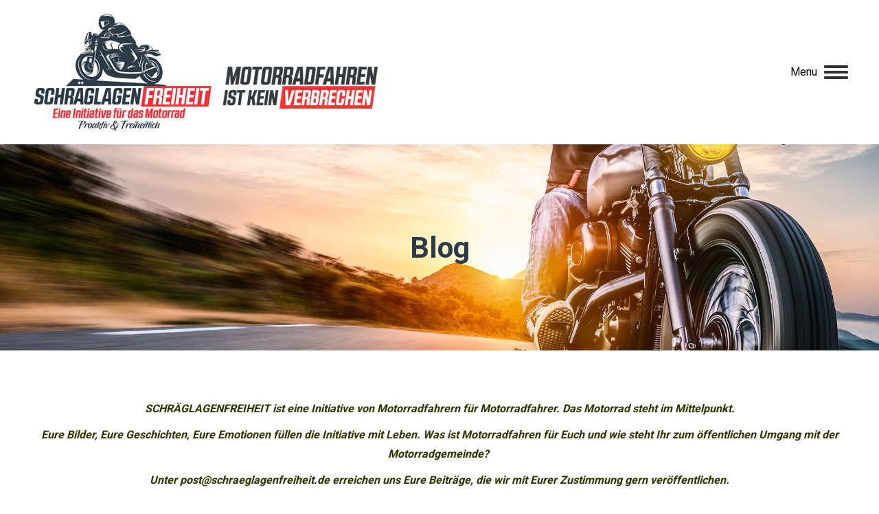

--- FILE ---
content_type: text/html; charset=UTF-8
request_url: https://www.schraeglagenfreiheit.de/blog/
body_size: 22556
content:
<!DOCTYPE html>
<!--[if !(IE 6) | !(IE 7) | !(IE 8)  ]><!-->
<html lang="de" class="no-js">
<!--<![endif]-->
<head>
	<meta charset="UTF-8" />
		<meta name="viewport" content="width=device-width, initial-scale=1, maximum-scale=1, user-scalable=0">
		<meta name="theme-color" content="#ff4740"/>	<link rel="profile" href="https://gmpg.org/xfn/11" />
	        <script type="text/javascript">
            if (/Android|webOS|iPhone|iPad|iPod|BlackBerry|IEMobile|Opera Mini/i.test(navigator.userAgent)) {
                var originalAddEventListener = EventTarget.prototype.addEventListener,
                    oldWidth = window.innerWidth;

                EventTarget.prototype.addEventListener = function (eventName, eventHandler, useCapture) {
                    if (eventName === "resize") {
                        originalAddEventListener.call(this, eventName, function (event) {
                            if (oldWidth === window.innerWidth) {
                                return;
                            }
                            else if (oldWidth !== window.innerWidth) {
                                oldWidth = window.innerWidth;
                            }
                            if (eventHandler.handleEvent) {
                                eventHandler.handleEvent.call(this, event);
                            }
                            else {
                                eventHandler.call(this, event);
                            };
                        }, useCapture);
                    }
                    else {
                        originalAddEventListener.call(this, eventName, eventHandler, useCapture);
                    };
                };
            };
        </script>
		<title>Blog &#8211; Schräglagenfreiheit.de</title>
<meta name='robots' content='max-image-preview:large' />
<link rel='dns-prefetch' href='//www.schraeglagenfreiheit.de' />
<link rel='dns-prefetch' href='//fonts.googleapis.com' />
<link rel="alternate" type="application/rss+xml" title="Schräglagenfreiheit.de &raquo; Feed" href="https://www.schraeglagenfreiheit.de/feed/" />
<link rel="alternate" type="application/rss+xml" title="Schräglagenfreiheit.de &raquo; Kommentar-Feed" href="https://www.schraeglagenfreiheit.de/comments/feed/" />
<script type="text/javascript">
/* <![CDATA[ */
window._wpemojiSettings = {"baseUrl":"https:\/\/s.w.org\/images\/core\/emoji\/15.0.3\/72x72\/","ext":".png","svgUrl":"https:\/\/s.w.org\/images\/core\/emoji\/15.0.3\/svg\/","svgExt":".svg","source":{"concatemoji":"https:\/\/www.schraeglagenfreiheit.de\/wp-includes\/js\/wp-emoji-release.min.js?ver=6.6.4"}};
/*! This file is auto-generated */
!function(i,n){var o,s,e;function c(e){try{var t={supportTests:e,timestamp:(new Date).valueOf()};sessionStorage.setItem(o,JSON.stringify(t))}catch(e){}}function p(e,t,n){e.clearRect(0,0,e.canvas.width,e.canvas.height),e.fillText(t,0,0);var t=new Uint32Array(e.getImageData(0,0,e.canvas.width,e.canvas.height).data),r=(e.clearRect(0,0,e.canvas.width,e.canvas.height),e.fillText(n,0,0),new Uint32Array(e.getImageData(0,0,e.canvas.width,e.canvas.height).data));return t.every(function(e,t){return e===r[t]})}function u(e,t,n){switch(t){case"flag":return n(e,"\ud83c\udff3\ufe0f\u200d\u26a7\ufe0f","\ud83c\udff3\ufe0f\u200b\u26a7\ufe0f")?!1:!n(e,"\ud83c\uddfa\ud83c\uddf3","\ud83c\uddfa\u200b\ud83c\uddf3")&&!n(e,"\ud83c\udff4\udb40\udc67\udb40\udc62\udb40\udc65\udb40\udc6e\udb40\udc67\udb40\udc7f","\ud83c\udff4\u200b\udb40\udc67\u200b\udb40\udc62\u200b\udb40\udc65\u200b\udb40\udc6e\u200b\udb40\udc67\u200b\udb40\udc7f");case"emoji":return!n(e,"\ud83d\udc26\u200d\u2b1b","\ud83d\udc26\u200b\u2b1b")}return!1}function f(e,t,n){var r="undefined"!=typeof WorkerGlobalScope&&self instanceof WorkerGlobalScope?new OffscreenCanvas(300,150):i.createElement("canvas"),a=r.getContext("2d",{willReadFrequently:!0}),o=(a.textBaseline="top",a.font="600 32px Arial",{});return e.forEach(function(e){o[e]=t(a,e,n)}),o}function t(e){var t=i.createElement("script");t.src=e,t.defer=!0,i.head.appendChild(t)}"undefined"!=typeof Promise&&(o="wpEmojiSettingsSupports",s=["flag","emoji"],n.supports={everything:!0,everythingExceptFlag:!0},e=new Promise(function(e){i.addEventListener("DOMContentLoaded",e,{once:!0})}),new Promise(function(t){var n=function(){try{var e=JSON.parse(sessionStorage.getItem(o));if("object"==typeof e&&"number"==typeof e.timestamp&&(new Date).valueOf()<e.timestamp+604800&&"object"==typeof e.supportTests)return e.supportTests}catch(e){}return null}();if(!n){if("undefined"!=typeof Worker&&"undefined"!=typeof OffscreenCanvas&&"undefined"!=typeof URL&&URL.createObjectURL&&"undefined"!=typeof Blob)try{var e="postMessage("+f.toString()+"("+[JSON.stringify(s),u.toString(),p.toString()].join(",")+"));",r=new Blob([e],{type:"text/javascript"}),a=new Worker(URL.createObjectURL(r),{name:"wpTestEmojiSupports"});return void(a.onmessage=function(e){c(n=e.data),a.terminate(),t(n)})}catch(e){}c(n=f(s,u,p))}t(n)}).then(function(e){for(var t in e)n.supports[t]=e[t],n.supports.everything=n.supports.everything&&n.supports[t],"flag"!==t&&(n.supports.everythingExceptFlag=n.supports.everythingExceptFlag&&n.supports[t]);n.supports.everythingExceptFlag=n.supports.everythingExceptFlag&&!n.supports.flag,n.DOMReady=!1,n.readyCallback=function(){n.DOMReady=!0}}).then(function(){return e}).then(function(){var e;n.supports.everything||(n.readyCallback(),(e=n.source||{}).concatemoji?t(e.concatemoji):e.wpemoji&&e.twemoji&&(t(e.twemoji),t(e.wpemoji)))}))}((window,document),window._wpemojiSettings);
/* ]]> */
</script>
<style id='wp-emoji-styles-inline-css' type='text/css'>

	img.wp-smiley, img.emoji {
		display: inline !important;
		border: none !important;
		box-shadow: none !important;
		height: 1em !important;
		width: 1em !important;
		margin: 0 0.07em !important;
		vertical-align: -0.1em !important;
		background: none !important;
		padding: 0 !important;
	}
</style>
<link rel='stylesheet' id='wp-block-library-css' href='https://www.schraeglagenfreiheit.de/wp-includes/css/dist/block-library/style.min.css?ver=6.6.4' type='text/css' media='all' />
<style id='wp-block-library-theme-inline-css' type='text/css'>
.wp-block-audio :where(figcaption){color:#555;font-size:13px;text-align:center}.is-dark-theme .wp-block-audio :where(figcaption){color:#ffffffa6}.wp-block-audio{margin:0 0 1em}.wp-block-code{border:1px solid #ccc;border-radius:4px;font-family:Menlo,Consolas,monaco,monospace;padding:.8em 1em}.wp-block-embed :where(figcaption){color:#555;font-size:13px;text-align:center}.is-dark-theme .wp-block-embed :where(figcaption){color:#ffffffa6}.wp-block-embed{margin:0 0 1em}.blocks-gallery-caption{color:#555;font-size:13px;text-align:center}.is-dark-theme .blocks-gallery-caption{color:#ffffffa6}:root :where(.wp-block-image figcaption){color:#555;font-size:13px;text-align:center}.is-dark-theme :root :where(.wp-block-image figcaption){color:#ffffffa6}.wp-block-image{margin:0 0 1em}.wp-block-pullquote{border-bottom:4px solid;border-top:4px solid;color:currentColor;margin-bottom:1.75em}.wp-block-pullquote cite,.wp-block-pullquote footer,.wp-block-pullquote__citation{color:currentColor;font-size:.8125em;font-style:normal;text-transform:uppercase}.wp-block-quote{border-left:.25em solid;margin:0 0 1.75em;padding-left:1em}.wp-block-quote cite,.wp-block-quote footer{color:currentColor;font-size:.8125em;font-style:normal;position:relative}.wp-block-quote.has-text-align-right{border-left:none;border-right:.25em solid;padding-left:0;padding-right:1em}.wp-block-quote.has-text-align-center{border:none;padding-left:0}.wp-block-quote.is-large,.wp-block-quote.is-style-large,.wp-block-quote.is-style-plain{border:none}.wp-block-search .wp-block-search__label{font-weight:700}.wp-block-search__button{border:1px solid #ccc;padding:.375em .625em}:where(.wp-block-group.has-background){padding:1.25em 2.375em}.wp-block-separator.has-css-opacity{opacity:.4}.wp-block-separator{border:none;border-bottom:2px solid;margin-left:auto;margin-right:auto}.wp-block-separator.has-alpha-channel-opacity{opacity:1}.wp-block-separator:not(.is-style-wide):not(.is-style-dots){width:100px}.wp-block-separator.has-background:not(.is-style-dots){border-bottom:none;height:1px}.wp-block-separator.has-background:not(.is-style-wide):not(.is-style-dots){height:2px}.wp-block-table{margin:0 0 1em}.wp-block-table td,.wp-block-table th{word-break:normal}.wp-block-table :where(figcaption){color:#555;font-size:13px;text-align:center}.is-dark-theme .wp-block-table :where(figcaption){color:#ffffffa6}.wp-block-video :where(figcaption){color:#555;font-size:13px;text-align:center}.is-dark-theme .wp-block-video :where(figcaption){color:#ffffffa6}.wp-block-video{margin:0 0 1em}:root :where(.wp-block-template-part.has-background){margin-bottom:0;margin-top:0;padding:1.25em 2.375em}
</style>
<style id='classic-theme-styles-inline-css' type='text/css'>
/*! This file is auto-generated */
.wp-block-button__link{color:#fff;background-color:#32373c;border-radius:9999px;box-shadow:none;text-decoration:none;padding:calc(.667em + 2px) calc(1.333em + 2px);font-size:1.125em}.wp-block-file__button{background:#32373c;color:#fff;text-decoration:none}
</style>
<style id='global-styles-inline-css' type='text/css'>
:root{--wp--preset--aspect-ratio--square: 1;--wp--preset--aspect-ratio--4-3: 4/3;--wp--preset--aspect-ratio--3-4: 3/4;--wp--preset--aspect-ratio--3-2: 3/2;--wp--preset--aspect-ratio--2-3: 2/3;--wp--preset--aspect-ratio--16-9: 16/9;--wp--preset--aspect-ratio--9-16: 9/16;--wp--preset--color--black: #000000;--wp--preset--color--cyan-bluish-gray: #abb8c3;--wp--preset--color--white: #FFF;--wp--preset--color--pale-pink: #f78da7;--wp--preset--color--vivid-red: #cf2e2e;--wp--preset--color--luminous-vivid-orange: #ff6900;--wp--preset--color--luminous-vivid-amber: #fcb900;--wp--preset--color--light-green-cyan: #7bdcb5;--wp--preset--color--vivid-green-cyan: #00d084;--wp--preset--color--pale-cyan-blue: #8ed1fc;--wp--preset--color--vivid-cyan-blue: #0693e3;--wp--preset--color--vivid-purple: #9b51e0;--wp--preset--color--accent: #ff4740;--wp--preset--color--dark-gray: #111;--wp--preset--color--light-gray: #767676;--wp--preset--gradient--vivid-cyan-blue-to-vivid-purple: linear-gradient(135deg,rgba(6,147,227,1) 0%,rgb(155,81,224) 100%);--wp--preset--gradient--light-green-cyan-to-vivid-green-cyan: linear-gradient(135deg,rgb(122,220,180) 0%,rgb(0,208,130) 100%);--wp--preset--gradient--luminous-vivid-amber-to-luminous-vivid-orange: linear-gradient(135deg,rgba(252,185,0,1) 0%,rgba(255,105,0,1) 100%);--wp--preset--gradient--luminous-vivid-orange-to-vivid-red: linear-gradient(135deg,rgba(255,105,0,1) 0%,rgb(207,46,46) 100%);--wp--preset--gradient--very-light-gray-to-cyan-bluish-gray: linear-gradient(135deg,rgb(238,238,238) 0%,rgb(169,184,195) 100%);--wp--preset--gradient--cool-to-warm-spectrum: linear-gradient(135deg,rgb(74,234,220) 0%,rgb(151,120,209) 20%,rgb(207,42,186) 40%,rgb(238,44,130) 60%,rgb(251,105,98) 80%,rgb(254,248,76) 100%);--wp--preset--gradient--blush-light-purple: linear-gradient(135deg,rgb(255,206,236) 0%,rgb(152,150,240) 100%);--wp--preset--gradient--blush-bordeaux: linear-gradient(135deg,rgb(254,205,165) 0%,rgb(254,45,45) 50%,rgb(107,0,62) 100%);--wp--preset--gradient--luminous-dusk: linear-gradient(135deg,rgb(255,203,112) 0%,rgb(199,81,192) 50%,rgb(65,88,208) 100%);--wp--preset--gradient--pale-ocean: linear-gradient(135deg,rgb(255,245,203) 0%,rgb(182,227,212) 50%,rgb(51,167,181) 100%);--wp--preset--gradient--electric-grass: linear-gradient(135deg,rgb(202,248,128) 0%,rgb(113,206,126) 100%);--wp--preset--gradient--midnight: linear-gradient(135deg,rgb(2,3,129) 0%,rgb(40,116,252) 100%);--wp--preset--font-size--small: 13px;--wp--preset--font-size--medium: 20px;--wp--preset--font-size--large: 36px;--wp--preset--font-size--x-large: 42px;--wp--preset--spacing--20: 0.44rem;--wp--preset--spacing--30: 0.67rem;--wp--preset--spacing--40: 1rem;--wp--preset--spacing--50: 1.5rem;--wp--preset--spacing--60: 2.25rem;--wp--preset--spacing--70: 3.38rem;--wp--preset--spacing--80: 5.06rem;--wp--preset--shadow--natural: 6px 6px 9px rgba(0, 0, 0, 0.2);--wp--preset--shadow--deep: 12px 12px 50px rgba(0, 0, 0, 0.4);--wp--preset--shadow--sharp: 6px 6px 0px rgba(0, 0, 0, 0.2);--wp--preset--shadow--outlined: 6px 6px 0px -3px rgba(255, 255, 255, 1), 6px 6px rgba(0, 0, 0, 1);--wp--preset--shadow--crisp: 6px 6px 0px rgba(0, 0, 0, 1);}:where(.is-layout-flex){gap: 0.5em;}:where(.is-layout-grid){gap: 0.5em;}body .is-layout-flex{display: flex;}.is-layout-flex{flex-wrap: wrap;align-items: center;}.is-layout-flex > :is(*, div){margin: 0;}body .is-layout-grid{display: grid;}.is-layout-grid > :is(*, div){margin: 0;}:where(.wp-block-columns.is-layout-flex){gap: 2em;}:where(.wp-block-columns.is-layout-grid){gap: 2em;}:where(.wp-block-post-template.is-layout-flex){gap: 1.25em;}:where(.wp-block-post-template.is-layout-grid){gap: 1.25em;}.has-black-color{color: var(--wp--preset--color--black) !important;}.has-cyan-bluish-gray-color{color: var(--wp--preset--color--cyan-bluish-gray) !important;}.has-white-color{color: var(--wp--preset--color--white) !important;}.has-pale-pink-color{color: var(--wp--preset--color--pale-pink) !important;}.has-vivid-red-color{color: var(--wp--preset--color--vivid-red) !important;}.has-luminous-vivid-orange-color{color: var(--wp--preset--color--luminous-vivid-orange) !important;}.has-luminous-vivid-amber-color{color: var(--wp--preset--color--luminous-vivid-amber) !important;}.has-light-green-cyan-color{color: var(--wp--preset--color--light-green-cyan) !important;}.has-vivid-green-cyan-color{color: var(--wp--preset--color--vivid-green-cyan) !important;}.has-pale-cyan-blue-color{color: var(--wp--preset--color--pale-cyan-blue) !important;}.has-vivid-cyan-blue-color{color: var(--wp--preset--color--vivid-cyan-blue) !important;}.has-vivid-purple-color{color: var(--wp--preset--color--vivid-purple) !important;}.has-black-background-color{background-color: var(--wp--preset--color--black) !important;}.has-cyan-bluish-gray-background-color{background-color: var(--wp--preset--color--cyan-bluish-gray) !important;}.has-white-background-color{background-color: var(--wp--preset--color--white) !important;}.has-pale-pink-background-color{background-color: var(--wp--preset--color--pale-pink) !important;}.has-vivid-red-background-color{background-color: var(--wp--preset--color--vivid-red) !important;}.has-luminous-vivid-orange-background-color{background-color: var(--wp--preset--color--luminous-vivid-orange) !important;}.has-luminous-vivid-amber-background-color{background-color: var(--wp--preset--color--luminous-vivid-amber) !important;}.has-light-green-cyan-background-color{background-color: var(--wp--preset--color--light-green-cyan) !important;}.has-vivid-green-cyan-background-color{background-color: var(--wp--preset--color--vivid-green-cyan) !important;}.has-pale-cyan-blue-background-color{background-color: var(--wp--preset--color--pale-cyan-blue) !important;}.has-vivid-cyan-blue-background-color{background-color: var(--wp--preset--color--vivid-cyan-blue) !important;}.has-vivid-purple-background-color{background-color: var(--wp--preset--color--vivid-purple) !important;}.has-black-border-color{border-color: var(--wp--preset--color--black) !important;}.has-cyan-bluish-gray-border-color{border-color: var(--wp--preset--color--cyan-bluish-gray) !important;}.has-white-border-color{border-color: var(--wp--preset--color--white) !important;}.has-pale-pink-border-color{border-color: var(--wp--preset--color--pale-pink) !important;}.has-vivid-red-border-color{border-color: var(--wp--preset--color--vivid-red) !important;}.has-luminous-vivid-orange-border-color{border-color: var(--wp--preset--color--luminous-vivid-orange) !important;}.has-luminous-vivid-amber-border-color{border-color: var(--wp--preset--color--luminous-vivid-amber) !important;}.has-light-green-cyan-border-color{border-color: var(--wp--preset--color--light-green-cyan) !important;}.has-vivid-green-cyan-border-color{border-color: var(--wp--preset--color--vivid-green-cyan) !important;}.has-pale-cyan-blue-border-color{border-color: var(--wp--preset--color--pale-cyan-blue) !important;}.has-vivid-cyan-blue-border-color{border-color: var(--wp--preset--color--vivid-cyan-blue) !important;}.has-vivid-purple-border-color{border-color: var(--wp--preset--color--vivid-purple) !important;}.has-vivid-cyan-blue-to-vivid-purple-gradient-background{background: var(--wp--preset--gradient--vivid-cyan-blue-to-vivid-purple) !important;}.has-light-green-cyan-to-vivid-green-cyan-gradient-background{background: var(--wp--preset--gradient--light-green-cyan-to-vivid-green-cyan) !important;}.has-luminous-vivid-amber-to-luminous-vivid-orange-gradient-background{background: var(--wp--preset--gradient--luminous-vivid-amber-to-luminous-vivid-orange) !important;}.has-luminous-vivid-orange-to-vivid-red-gradient-background{background: var(--wp--preset--gradient--luminous-vivid-orange-to-vivid-red) !important;}.has-very-light-gray-to-cyan-bluish-gray-gradient-background{background: var(--wp--preset--gradient--very-light-gray-to-cyan-bluish-gray) !important;}.has-cool-to-warm-spectrum-gradient-background{background: var(--wp--preset--gradient--cool-to-warm-spectrum) !important;}.has-blush-light-purple-gradient-background{background: var(--wp--preset--gradient--blush-light-purple) !important;}.has-blush-bordeaux-gradient-background{background: var(--wp--preset--gradient--blush-bordeaux) !important;}.has-luminous-dusk-gradient-background{background: var(--wp--preset--gradient--luminous-dusk) !important;}.has-pale-ocean-gradient-background{background: var(--wp--preset--gradient--pale-ocean) !important;}.has-electric-grass-gradient-background{background: var(--wp--preset--gradient--electric-grass) !important;}.has-midnight-gradient-background{background: var(--wp--preset--gradient--midnight) !important;}.has-small-font-size{font-size: var(--wp--preset--font-size--small) !important;}.has-medium-font-size{font-size: var(--wp--preset--font-size--medium) !important;}.has-large-font-size{font-size: var(--wp--preset--font-size--large) !important;}.has-x-large-font-size{font-size: var(--wp--preset--font-size--x-large) !important;}
:where(.wp-block-post-template.is-layout-flex){gap: 1.25em;}:where(.wp-block-post-template.is-layout-grid){gap: 1.25em;}
:where(.wp-block-columns.is-layout-flex){gap: 2em;}:where(.wp-block-columns.is-layout-grid){gap: 2em;}
:root :where(.wp-block-pullquote){font-size: 1.5em;line-height: 1.6;}
</style>
<link rel='stylesheet' id='the7-fontello-css' href='https://www.schraeglagenfreiheit.de/wp-content/themes/dt-the7/fonts/fontello/css/fontello.min.css?ver=9.16.0' type='text/css' media='all' />
<link rel='stylesheet' id='js_composer_front-css' href='https://www.schraeglagenfreiheit.de/wp-content/plugins/js_composer/assets/css/js_composer.min.css?ver=6.7.0' type='text/css' media='all' />
<link rel='stylesheet' id='popup-maker-site-css' href='//www.schraeglagenfreiheit.de/wp-content/uploads/pum/pum-site-styles.css?generated=1710747919&#038;ver=1.16.2' type='text/css' media='all' />
<link rel='stylesheet' id='dt-web-fonts-css' href='https://fonts.googleapis.com/css?family=Roboto:400,500,600,700%7CTeko:400,500,600,700&#038;display=swap' type='text/css' media='all' />
<link rel='stylesheet' id='dt-main-css' href='https://www.schraeglagenfreiheit.de/wp-content/themes/dt-the7/css/main.min.css?ver=9.16.0' type='text/css' media='all' />
<style id='dt-main-inline-css' type='text/css'>
body #load {
  display: block;
  height: 100%;
  overflow: hidden;
  position: fixed;
  width: 100%;
  z-index: 9901;
  opacity: 1;
  visibility: visible;
  transition: all .35s ease-out;
}
.load-wrap {
  width: 100%;
  height: 100%;
  background-position: center center;
  background-repeat: no-repeat;
  text-align: center;
}
.load-wrap > svg {
  position: absolute;
  top: 50%;
  left: 50%;
  transform: translate(-50%,-50%);
}
#load {
  background-color: #ff4740;
}
.uil-default rect:not(.bk) {
  fill: #ffffff;
}
.uil-ring > path {
  fill: #ffffff;
}
.ring-loader .circle {
  fill: #ffffff;
}
.ring-loader .moving-circle {
  fill: #ffffff;
}
.uil-hourglass .glass {
  stroke: #ffffff;
}
.uil-hourglass .sand {
  fill: #ffffff;
}
.spinner-loader .load-wrap {
  background-image: url("data:image/svg+xml,%3Csvg width='75px' height='75px' xmlns='http://www.w3.org/2000/svg' viewBox='0 0 100 100' preserveAspectRatio='xMidYMid' class='uil-default'%3E%3Crect x='0' y='0' width='100' height='100' fill='none' class='bk'%3E%3C/rect%3E%3Crect  x='46.5' y='40' width='7' height='20' rx='5' ry='5' fill='%23ffffff' transform='rotate(0 50 50) translate(0 -30)'%3E  %3Canimate attributeName='opacity' from='1' to='0' dur='1s' begin='0s' repeatCount='indefinite'/%3E%3C/rect%3E%3Crect  x='46.5' y='40' width='7' height='20' rx='5' ry='5' fill='%23ffffff' transform='rotate(30 50 50) translate(0 -30)'%3E  %3Canimate attributeName='opacity' from='1' to='0' dur='1s' begin='0.08333333333333333s' repeatCount='indefinite'/%3E%3C/rect%3E%3Crect  x='46.5' y='40' width='7' height='20' rx='5' ry='5' fill='%23ffffff' transform='rotate(60 50 50) translate(0 -30)'%3E  %3Canimate attributeName='opacity' from='1' to='0' dur='1s' begin='0.16666666666666666s' repeatCount='indefinite'/%3E%3C/rect%3E%3Crect  x='46.5' y='40' width='7' height='20' rx='5' ry='5' fill='%23ffffff' transform='rotate(90 50 50) translate(0 -30)'%3E  %3Canimate attributeName='opacity' from='1' to='0' dur='1s' begin='0.25s' repeatCount='indefinite'/%3E%3C/rect%3E%3Crect  x='46.5' y='40' width='7' height='20' rx='5' ry='5' fill='%23ffffff' transform='rotate(120 50 50) translate(0 -30)'%3E  %3Canimate attributeName='opacity' from='1' to='0' dur='1s' begin='0.3333333333333333s' repeatCount='indefinite'/%3E%3C/rect%3E%3Crect  x='46.5' y='40' width='7' height='20' rx='5' ry='5' fill='%23ffffff' transform='rotate(150 50 50) translate(0 -30)'%3E  %3Canimate attributeName='opacity' from='1' to='0' dur='1s' begin='0.4166666666666667s' repeatCount='indefinite'/%3E%3C/rect%3E%3Crect  x='46.5' y='40' width='7' height='20' rx='5' ry='5' fill='%23ffffff' transform='rotate(180 50 50) translate(0 -30)'%3E  %3Canimate attributeName='opacity' from='1' to='0' dur='1s' begin='0.5s' repeatCount='indefinite'/%3E%3C/rect%3E%3Crect  x='46.5' y='40' width='7' height='20' rx='5' ry='5' fill='%23ffffff' transform='rotate(210 50 50) translate(0 -30)'%3E  %3Canimate attributeName='opacity' from='1' to='0' dur='1s' begin='0.5833333333333334s' repeatCount='indefinite'/%3E%3C/rect%3E%3Crect  x='46.5' y='40' width='7' height='20' rx='5' ry='5' fill='%23ffffff' transform='rotate(240 50 50) translate(0 -30)'%3E  %3Canimate attributeName='opacity' from='1' to='0' dur='1s' begin='0.6666666666666666s' repeatCount='indefinite'/%3E%3C/rect%3E%3Crect  x='46.5' y='40' width='7' height='20' rx='5' ry='5' fill='%23ffffff' transform='rotate(270 50 50) translate(0 -30)'%3E  %3Canimate attributeName='opacity' from='1' to='0' dur='1s' begin='0.75s' repeatCount='indefinite'/%3E%3C/rect%3E%3Crect  x='46.5' y='40' width='7' height='20' rx='5' ry='5' fill='%23ffffff' transform='rotate(300 50 50) translate(0 -30)'%3E  %3Canimate attributeName='opacity' from='1' to='0' dur='1s' begin='0.8333333333333334s' repeatCount='indefinite'/%3E%3C/rect%3E%3Crect  x='46.5' y='40' width='7' height='20' rx='5' ry='5' fill='%23ffffff' transform='rotate(330 50 50) translate(0 -30)'%3E  %3Canimate attributeName='opacity' from='1' to='0' dur='1s' begin='0.9166666666666666s' repeatCount='indefinite'/%3E%3C/rect%3E%3C/svg%3E");
}
.ring-loader .load-wrap {
  background-image: url("data:image/svg+xml,%3Csvg xmlns='http://www.w3.org/2000/svg' viewBox='0 0 32 32' width='72' height='72' fill='%23ffffff'%3E   %3Cpath opacity='.25' d='M16 0 A16 16 0 0 0 16 32 A16 16 0 0 0 16 0 M16 4 A12 12 0 0 1 16 28 A12 12 0 0 1 16 4'/%3E   %3Cpath d='M16 0 A16 16 0 0 1 32 16 L28 16 A12 12 0 0 0 16 4z'%3E     %3CanimateTransform attributeName='transform' type='rotate' from='0 16 16' to='360 16 16' dur='0.8s' repeatCount='indefinite' /%3E   %3C/path%3E %3C/svg%3E");
}
.hourglass-loader .load-wrap {
  background-image: url("data:image/svg+xml,%3Csvg xmlns='http://www.w3.org/2000/svg' viewBox='0 0 32 32' width='72' height='72' fill='%23ffffff'%3E   %3Cpath transform='translate(2)' d='M0 12 V20 H4 V12z'%3E      %3Canimate attributeName='d' values='M0 12 V20 H4 V12z; M0 4 V28 H4 V4z; M0 12 V20 H4 V12z; M0 12 V20 H4 V12z' dur='1.2s' repeatCount='indefinite' begin='0' keytimes='0;.2;.5;1' keySplines='0.2 0.2 0.4 0.8;0.2 0.6 0.4 0.8;0.2 0.8 0.4 0.8' calcMode='spline'  /%3E   %3C/path%3E   %3Cpath transform='translate(8)' d='M0 12 V20 H4 V12z'%3E     %3Canimate attributeName='d' values='M0 12 V20 H4 V12z; M0 4 V28 H4 V4z; M0 12 V20 H4 V12z; M0 12 V20 H4 V12z' dur='1.2s' repeatCount='indefinite' begin='0.2' keytimes='0;.2;.5;1' keySplines='0.2 0.2 0.4 0.8;0.2 0.6 0.4 0.8;0.2 0.8 0.4 0.8' calcMode='spline'  /%3E   %3C/path%3E   %3Cpath transform='translate(14)' d='M0 12 V20 H4 V12z'%3E     %3Canimate attributeName='d' values='M0 12 V20 H4 V12z; M0 4 V28 H4 V4z; M0 12 V20 H4 V12z; M0 12 V20 H4 V12z' dur='1.2s' repeatCount='indefinite' begin='0.4' keytimes='0;.2;.5;1' keySplines='0.2 0.2 0.4 0.8;0.2 0.6 0.4 0.8;0.2 0.8 0.4 0.8' calcMode='spline' /%3E   %3C/path%3E   %3Cpath transform='translate(20)' d='M0 12 V20 H4 V12z'%3E     %3Canimate attributeName='d' values='M0 12 V20 H4 V12z; M0 4 V28 H4 V4z; M0 12 V20 H4 V12z; M0 12 V20 H4 V12z' dur='1.2s' repeatCount='indefinite' begin='0.6' keytimes='0;.2;.5;1' keySplines='0.2 0.2 0.4 0.8;0.2 0.6 0.4 0.8;0.2 0.8 0.4 0.8' calcMode='spline' /%3E   %3C/path%3E   %3Cpath transform='translate(26)' d='M0 12 V20 H4 V12z'%3E     %3Canimate attributeName='d' values='M0 12 V20 H4 V12z; M0 4 V28 H4 V4z; M0 12 V20 H4 V12z; M0 12 V20 H4 V12z' dur='1.2s' repeatCount='indefinite' begin='0.8' keytimes='0;.2;.5;1' keySplines='0.2 0.2 0.4 0.8;0.2 0.6 0.4 0.8;0.2 0.8 0.4 0.8' calcMode='spline' /%3E   %3C/path%3E %3C/svg%3E");
}

</style>
<link rel='stylesheet' id='the7-font-css' href='https://www.schraeglagenfreiheit.de/wp-content/themes/dt-the7/fonts/icomoon-the7-font/icomoon-the7-font.min.css?ver=9.16.0' type='text/css' media='all' />
<link rel='stylesheet' id='the7-custom-scrollbar-css' href='https://www.schraeglagenfreiheit.de/wp-content/themes/dt-the7/lib/custom-scrollbar/custom-scrollbar.min.css?ver=9.16.0' type='text/css' media='all' />
<link rel='stylesheet' id='the7-wpbakery-css' href='https://www.schraeglagenfreiheit.de/wp-content/themes/dt-the7/css/wpbakery.min.css?ver=9.16.0' type='text/css' media='all' />
<link rel='stylesheet' id='the7-core-css' href='https://www.schraeglagenfreiheit.de/wp-content/plugins/dt-the7-core/assets/css/post-type.min.css?ver=2.5.7.1' type='text/css' media='all' />
<link rel='stylesheet' id='the7-css-vars-css' href='https://www.schraeglagenfreiheit.de/wp-content/uploads/the7-css/css-vars.css?ver=57c068aba704' type='text/css' media='all' />
<link rel='stylesheet' id='dt-custom-css' href='https://www.schraeglagenfreiheit.de/wp-content/uploads/the7-css/custom.css?ver=57c068aba704' type='text/css' media='all' />
<link rel='stylesheet' id='dt-media-css' href='https://www.schraeglagenfreiheit.de/wp-content/uploads/the7-css/media.css?ver=57c068aba704' type='text/css' media='all' />
<link rel='stylesheet' id='the7-mega-menu-css' href='https://www.schraeglagenfreiheit.de/wp-content/uploads/the7-css/mega-menu.css?ver=57c068aba704' type='text/css' media='all' />
<link rel='stylesheet' id='the7-elements-albums-portfolio-css' href='https://www.schraeglagenfreiheit.de/wp-content/uploads/the7-css/the7-elements-albums-portfolio.css?ver=57c068aba704' type='text/css' media='all' />
<link rel='stylesheet' id='the7-elements-css' href='https://www.schraeglagenfreiheit.de/wp-content/uploads/the7-css/post-type-dynamic.css?ver=57c068aba704' type='text/css' media='all' />
<link rel='stylesheet' id='style-css' href='https://www.schraeglagenfreiheit.de/wp-content/themes/dt-the7/style.css?ver=9.16.0' type='text/css' media='all' />
<link rel='stylesheet' id='the7-elementor-global-css' href='https://www.schraeglagenfreiheit.de/wp-content/themes/dt-the7/css/compatibility/elementor/elementor-global.min.css?ver=9.16.0' type='text/css' media='all' />
<script type="text/javascript" src="https://www.schraeglagenfreiheit.de/wp-includes/js/jquery/jquery.min.js?ver=3.7.1" id="jquery-core-js"></script>
<script type="text/javascript" src="https://www.schraeglagenfreiheit.de/wp-includes/js/jquery/jquery-migrate.min.js?ver=3.4.1" id="jquery-migrate-js"></script>
<script type="text/javascript" id="dt-above-fold-js-extra">
/* <![CDATA[ */
var dtLocal = {"themeUrl":"https:\/\/www.schraeglagenfreiheit.de\/wp-content\/themes\/dt-the7","passText":"Um diesen gesch\u00fctzten Eintrag anzusehen, geben Sie bitte das Passwort ein:","moreButtonText":{"loading":"Lade...","loadMore":"Mehr laden"},"postID":"115","ajaxurl":"https:\/\/www.schraeglagenfreiheit.de\/wp-admin\/admin-ajax.php","REST":{"baseUrl":"https:\/\/www.schraeglagenfreiheit.de\/wp-json\/the7\/v1","endpoints":{"sendMail":"\/send-mail"}},"contactMessages":{"required":"Ein Feld beinhaltet einen Fehler. Bitte pr\u00fcfe Deine Eingaben und versuche es erneut. One or more fields have an error. Please check and try again.","terms":"Please accept the privacy policy.","fillTheCaptchaError":"Please, fill the captcha."},"captchaSiteKey":"","ajaxNonce":"bc49cfade7","pageData":{"type":"page","template":"blog","layout":"checkerboard"},"themeSettings":{"smoothScroll":"off","lazyLoading":false,"accentColor":{"mode":"solid","color":"#ff4740"},"desktopHeader":{"height":""},"ToggleCaptionEnabled":"disabled","ToggleCaption":"Navigation","floatingHeader":{"showAfter":94,"showMenu":true,"height":60,"logo":{"showLogo":true,"html":"<img class=\" preload-me\" src=\"https:\/\/www.schraeglagenfreiheit.de\/wp-content\/themes\/dt-the7\/inc\/presets\/images\/full\/skin11r.header-style-floating-logo-regular.png\" srcset=\"https:\/\/www.schraeglagenfreiheit.de\/wp-content\/themes\/dt-the7\/inc\/presets\/images\/full\/skin11r.header-style-floating-logo-regular.png 44w, https:\/\/www.schraeglagenfreiheit.de\/wp-content\/themes\/dt-the7\/inc\/presets\/images\/full\/skin11r.header-style-floating-logo-hd.png 88w\" width=\"44\" height=\"44\"   sizes=\"44px\" alt=\"Schr\u00e4glagenfreiheit.de\" \/>","url":"https:\/\/www.schraeglagenfreiheit.de\/"}},"topLine":{"floatingTopLine":{"logo":{"showLogo":true,"html":"<img class=\" preload-me\" src=\"https:\/\/www.schraeglagenfreiheit.de\/wp-content\/uploads\/2023\/01\/logo-300.png\" srcset=\"https:\/\/www.schraeglagenfreiheit.de\/wp-content\/uploads\/2023\/01\/logo-300.png 500w, https:\/\/www.schraeglagenfreiheit.de\/wp-content\/uploads\/2023\/01\/logo.png 1029w\" width=\"500\" height=\"170\"   sizes=\"500px\" alt=\"Schr\u00e4glagenfreiheit.de\" \/>"}}},"mobileHeader":{"firstSwitchPoint":992,"secondSwitchPoint":778,"firstSwitchPointHeight":60,"secondSwitchPointHeight":60,"mobileToggleCaptionEnabled":"left","mobileToggleCaption":"Menu"},"stickyMobileHeaderFirstSwitch":{"logo":{"html":"<img class=\" preload-me\" src=\"https:\/\/www.schraeglagenfreiheit.de\/wp-content\/uploads\/2023\/01\/logo-300.png\" srcset=\"https:\/\/www.schraeglagenfreiheit.de\/wp-content\/uploads\/2023\/01\/logo-300.png 500w, https:\/\/www.schraeglagenfreiheit.de\/wp-content\/uploads\/2023\/01\/logo-300.png 500w\" width=\"500\" height=\"170\"   sizes=\"500px\" alt=\"Schr\u00e4glagenfreiheit.de\" \/>"}},"stickyMobileHeaderSecondSwitch":{"logo":{"html":"<img class=\" preload-me\" src=\"https:\/\/www.schraeglagenfreiheit.de\/wp-content\/uploads\/2023\/01\/logo-300.png\" srcset=\"https:\/\/www.schraeglagenfreiheit.de\/wp-content\/uploads\/2023\/01\/logo-300.png 500w, https:\/\/www.schraeglagenfreiheit.de\/wp-content\/uploads\/2023\/01\/logo-300.png 500w\" width=\"500\" height=\"170\"   sizes=\"500px\" alt=\"Schr\u00e4glagenfreiheit.de\" \/>"}},"content":{"textColor":"#2c3b48","headerColor":"#2c3b48"},"sidebar":{"switchPoint":992},"boxedWidth":"1280px","stripes":{"stripe1":{"textColor":"#787d85","headerColor":"#3b3f4a"},"stripe2":{"textColor":"#8b9199","headerColor":"#ffffff"},"stripe3":{"textColor":"#ffffff","headerColor":"#ffffff"}}},"VCMobileScreenWidth":"768","elementor":{"settings":{"container_width":1140}}};
var dtShare = {"shareButtonText":{"facebook":"Share on Facebook","twitter":"Tweet","pinterest":"Pin it","linkedin":"Share on Linkedin","whatsapp":"Share on Whatsapp"},"overlayOpacity":"85"};
/* ]]> */
</script>
<script type="text/javascript" src="https://www.schraeglagenfreiheit.de/wp-content/themes/dt-the7/js/above-the-fold.min.js?ver=9.16.0" id="dt-above-fold-js"></script>
<link rel="https://api.w.org/" href="https://www.schraeglagenfreiheit.de/wp-json/" /><link rel="alternate" title="JSON" type="application/json" href="https://www.schraeglagenfreiheit.de/wp-json/wp/v2/pages/115" /><link rel="EditURI" type="application/rsd+xml" title="RSD" href="https://www.schraeglagenfreiheit.de/xmlrpc.php?rsd" />
<meta name="generator" content="WordPress 6.6.4" />
<link rel="canonical" href="https://www.schraeglagenfreiheit.de/blog/" />
<link rel='shortlink' href='https://www.schraeglagenfreiheit.de/?p=115' />
<link rel="alternate" title="oEmbed (JSON)" type="application/json+oembed" href="https://www.schraeglagenfreiheit.de/wp-json/oembed/1.0/embed?url=https%3A%2F%2Fwww.schraeglagenfreiheit.de%2Fblog%2F" />
<link rel="alternate" title="oEmbed (XML)" type="text/xml+oembed" href="https://www.schraeglagenfreiheit.de/wp-json/oembed/1.0/embed?url=https%3A%2F%2Fwww.schraeglagenfreiheit.de%2Fblog%2F&#038;format=xml" />
<meta property="og:site_name" content="Schräglagenfreiheit.de" />
<meta property="og:title" content="Blog" />
<meta property="og:url" content="https://www.schraeglagenfreiheit.de/blog/" />
<meta property="og:type" content="article" />
<meta name="generator" content="Powered by WPBakery Page Builder - drag and drop page builder for WordPress."/>
<meta name="generator" content="Powered by Slider Revolution 6.5.7 - responsive, Mobile-Friendly Slider Plugin for WordPress with comfortable drag and drop interface." />
<script type="text/javascript" id="the7-loader-script">
document.addEventListener("DOMContentLoaded", function(event) { 
	var load = document.getElementById("load");
	if(!load.classList.contains('loader-removed')){
		var removeLoading = setTimeout(function() {
			load.className += " loader-removed";
		}, 300);
	}
});
</script>
		<link rel="icon" href="https://www.schraeglagenfreiheit.de/wp-content/uploads/2020/06/fav.png" type="image/png" sizes="16x16"/><link rel="icon" href="https://www.schraeglagenfreiheit.de/wp-content/uploads/2020/06/fav.png" type="image/png" sizes="32x32"/><link rel="apple-touch-icon" href="https://www.schraeglagenfreiheit.de/wp-content/uploads/2020/06/fav.png"><link rel="apple-touch-icon" sizes="76x76" href="https://www.schraeglagenfreiheit.de/wp-content/uploads/2020/06/fav.png"><link rel="apple-touch-icon" sizes="120x120" href="https://www.schraeglagenfreiheit.de/wp-content/uploads/2020/06/fav.png"><link rel="apple-touch-icon" sizes="152x152" href="https://www.schraeglagenfreiheit.de/wp-content/uploads/2020/06/fav.png"><script type="text/javascript">function setREVStartSize(e){
			//window.requestAnimationFrame(function() {				 
				window.RSIW = window.RSIW===undefined ? window.innerWidth : window.RSIW;	
				window.RSIH = window.RSIH===undefined ? window.innerHeight : window.RSIH;	
				try {								
					var pw = document.getElementById(e.c).parentNode.offsetWidth,
						newh;
					pw = pw===0 || isNaN(pw) ? window.RSIW : pw;
					e.tabw = e.tabw===undefined ? 0 : parseInt(e.tabw);
					e.thumbw = e.thumbw===undefined ? 0 : parseInt(e.thumbw);
					e.tabh = e.tabh===undefined ? 0 : parseInt(e.tabh);
					e.thumbh = e.thumbh===undefined ? 0 : parseInt(e.thumbh);
					e.tabhide = e.tabhide===undefined ? 0 : parseInt(e.tabhide);
					e.thumbhide = e.thumbhide===undefined ? 0 : parseInt(e.thumbhide);
					e.mh = e.mh===undefined || e.mh=="" || e.mh==="auto" ? 0 : parseInt(e.mh,0);		
					if(e.layout==="fullscreen" || e.l==="fullscreen") 						
						newh = Math.max(e.mh,window.RSIH);					
					else{					
						e.gw = Array.isArray(e.gw) ? e.gw : [e.gw];
						for (var i in e.rl) if (e.gw[i]===undefined || e.gw[i]===0) e.gw[i] = e.gw[i-1];					
						e.gh = e.el===undefined || e.el==="" || (Array.isArray(e.el) && e.el.length==0)? e.gh : e.el;
						e.gh = Array.isArray(e.gh) ? e.gh : [e.gh];
						for (var i in e.rl) if (e.gh[i]===undefined || e.gh[i]===0) e.gh[i] = e.gh[i-1];
											
						var nl = new Array(e.rl.length),
							ix = 0,						
							sl;					
						e.tabw = e.tabhide>=pw ? 0 : e.tabw;
						e.thumbw = e.thumbhide>=pw ? 0 : e.thumbw;
						e.tabh = e.tabhide>=pw ? 0 : e.tabh;
						e.thumbh = e.thumbhide>=pw ? 0 : e.thumbh;					
						for (var i in e.rl) nl[i] = e.rl[i]<window.RSIW ? 0 : e.rl[i];
						sl = nl[0];									
						for (var i in nl) if (sl>nl[i] && nl[i]>0) { sl = nl[i]; ix=i;}															
						var m = pw>(e.gw[ix]+e.tabw+e.thumbw) ? 1 : (pw-(e.tabw+e.thumbw)) / (e.gw[ix]);					
						newh =  (e.gh[ix] * m) + (e.tabh + e.thumbh);
					}
					var el = document.getElementById(e.c);
					if (el!==null && el) el.style.height = newh+"px";					
					el = document.getElementById(e.c+"_wrapper");
					if (el!==null && el) {
						el.style.height = newh+"px";
						el.style.display = "block";
					}
				} catch(e){
					console.log("Failure at Presize of Slider:" + e)
				}					   
			//});
		  };</script>
<noscript><style> .wpb_animate_when_almost_visible { opacity: 1; }</style></noscript><style id='the7-custom-inline-css' type='text/css'>
.sub-nav .menu-item i.fa,
.sub-nav .menu-item i.fas,
.sub-nav .menu-item i.far,
.sub-nav .menu-item i.fab {
	text-align: center;
	width: 1.25em;
}
.sticky-top-line-on img {
    width: 150px;
}
@media screen and (max-width: 480px) {
#fancy-header .fancy-title>span,
#fancy-header .fancy-subtitle>span {
    text-shadow: 0 0 20px #000;
	color:#FFF;
}
.mobile-main-nav > li > a {
    padding: 5px 5px 5px 0!important;
}
}
</style>
</head>
<body id="the7-body" class="page-template page-template-template-blog-list page-template-template-blog-list-php page page-id-115 wp-custom-logo wp-embed-responsive the7-core-ver-2.5.7.1 blog layout-list fancy-header-on dt-responsive-on header-side-right right-mobile-menu-close-icon ouside-menu-close-icon sticky-header fade-header-animation mobile-hamburger-close-bg-enable mobile-hamburger-close-bg-hover-enable  fade-medium-mobile-menu-close-icon fade-medium-menu-close-icon srcset-enabled btn-flat custom-btn-color custom-btn-hover-color outline-element-decoration sticky-mobile-header first-switch-logo-left first-switch-menu-right second-switch-logo-left second-switch-menu-right right-mobile-menu layzr-loading-on inline-message-style the7-ver-9.16.0 wpb-js-composer js-comp-ver-6.7.0 vc_responsive elementor-default elementor-kit-312">
<!-- The7 9.16.0 -->
<div id="load" class="spinner-loader">
	<div class="load-wrap"></div>
</div>
<div id="page" >
	<a class="skip-link screen-reader-text" href="#content">Zum Inhalt springen</a>


<div class="menu-close-toggle hamburger-close-bg-enable hamburger-close-bg-hover-enable hamburger-close-border-enable hamburger-close-border-hover-enable"><div class="close-line-wrap"><span class="close-line"></span><span class="close-line"></span><span class="close-line"></span></div></div><div class="masthead side-header slide-out fully-inside full-height h-center h-justify dividers shadow-decoration shadow-mobile-header-decoration sub-downwards animate-position-menu-icon left-caption hamburger-bg-enable hamburger-bg-hover-enable hamburger-border-enable hamburger-border-hover-enable animate-position-mobile-menu-icon mobile-left-caption dt-parent-menu-clickable show-sub-menu-on-hover" role="banner">
		<header class="header-bar">
		<div class="branding">
	<div id="site-title" class="assistive-text">Schräglagenfreiheit.de</div>
	<div id="site-description" class="assistive-text">Eine Initiative für das Motorrad &#8211; Proaktiv &amp; Freiheitlich</div>
	<a class="" href="https://www.schraeglagenfreiheit.de/"><img class=" preload-me" src="https://www.schraeglagenfreiheit.de/wp-content/uploads/2023/01/logo-300.png" srcset="https://www.schraeglagenfreiheit.de/wp-content/uploads/2023/01/logo-300.png 500w, https://www.schraeglagenfreiheit.de/wp-content/uploads/2023/01/logo.png 1029w" width="500" height="170"   sizes="500px" alt="Schräglagenfreiheit.de" /></a></div>
		<ul id="primary-menu" class="main-nav underline-decoration l-to-r-line outside-item-remove-margin" role="menubar"><li class="menu-item menu-item-type-post_type menu-item-object-page menu-item-home menu-item-139 first" role="presentation"><a href='https://www.schraeglagenfreiheit.de/' data-level='1' role="menuitem"><span class="menu-item-text"><span class="menu-text">Die Initiative</span></span></a></li> <li class="menu-item menu-item-type-post_type menu-item-object-page current-menu-item page_item page-item-115 current_page_item menu-item-138 act" role="presentation"><a href='https://www.schraeglagenfreiheit.de/blog/' data-level='1' role="menuitem"><span class="menu-item-text"><span class="menu-text">Blog</span></span></a></li> <li class="menu-item menu-item-type-post_type menu-item-object-page menu-item-140" role="presentation"><a href='https://www.schraeglagenfreiheit.de/kontakt/' data-level='1' role="menuitem"><span class="menu-item-text"><span class="menu-text">Kontakt</span></span></a></li> <li class="menu-item menu-item-type-post_type menu-item-object-page menu-item-159" role="presentation"><a href='https://www.schraeglagenfreiheit.de/aktionen/' data-level='1' role="menuitem"><span class="menu-item-text"><span class="menu-text">Aktionen</span></span></a></li> <li class="menu-item menu-item-type-post_type menu-item-object-page menu-item-355" role="presentation"><a href='https://www.schraeglagenfreiheit.de/termine-2022/' data-level='1' role="menuitem"><span class="menu-item-text"><span class="menu-text">Termine 2024</span></span></a></li> <li class="menu-item menu-item-type-post_type menu-item-object-page menu-item-384" role="presentation"><a href='https://www.schraeglagenfreiheit.de/hochschalten-dialog-statt-verbot/' data-level='1' role="menuitem"><span class="menu-item-text"><span class="menu-text">HOCHSCHALTEN! &#8211; Dialog statt Verbot</span></span></a></li> <li class="menu-item menu-item-type-post_type menu-item-object-page menu-item-465" role="presentation"><a href='https://www.schraeglagenfreiheit.de/team/' data-level='1' role="menuitem"><span class="menu-item-text"><span class="menu-text">Team</span></span></a></li> </ul>			</header>
</div>
<div class="top-line-space"></div>
<div class="masthead mixed-header side-header-h-stroke full-width sticky-top-line mixed-floating-top-bar logo-left animate-position-menu-icon left-caption hamburger-bg-enable hamburger-bg-hover-enable hamburger-border-enable hamburger-border-hover-enable animate-position-mobile-menu-icon mobile-left-caption dt-parent-menu-clickable show-sub-menu-on-hover shadow-decoration shadow-mobile-header-decoration show-device-logo show-mobile-logo"  role="banner">

	<div class="top-bar full-width-line top-bar-empty top-bar-line-hide">
	<div class="top-bar-bg" ></div>
	<div class="mini-widgets left-widgets"></div><div class="mini-widgets right-widgets"></div></div>

	<header class="header-bar">

		<div class="branding">

	<a class="same-logo" href="https://www.schraeglagenfreiheit.de/"><img class=" preload-me" src="https://www.schraeglagenfreiheit.de/wp-content/uploads/2023/01/logo-300.png" srcset="https://www.schraeglagenfreiheit.de/wp-content/uploads/2023/01/logo-300.png 500w, https://www.schraeglagenfreiheit.de/wp-content/uploads/2023/01/logo.png 1029w" width="500" height="170"   sizes="500px" alt="Schräglagenfreiheit.de" /><img class="mobile-logo preload-me" src="https://www.schraeglagenfreiheit.de/wp-content/uploads/2023/01/logo-300.png" srcset="https://www.schraeglagenfreiheit.de/wp-content/uploads/2023/01/logo-300.png 500w, https://www.schraeglagenfreiheit.de/wp-content/uploads/2023/01/logo-300.png 500w" width="500" height="170"   sizes="500px" alt="Schräglagenfreiheit.de" /></a>
</div>
<div class="top-line-left empty-widgets" ></div><div class="top-line-right empty-widgets"><div class="menu-toggle"><a class="menu-toggle-caption" href="#">Menu</a></div></div>
	</header>

</div>
<div class="dt-mobile-header mobile-menu-show-divider">
	<div class="dt-close-mobile-menu-icon"><div class="close-line-wrap"><span class="close-line"></span><span class="close-line"></span><span class="close-line"></span></div></div>	<ul id="mobile-menu" class="mobile-main-nav" role="menubar">
		<li class="menu-item menu-item-type-post_type menu-item-object-page menu-item-home menu-item-139 first" role="presentation"><a href='https://www.schraeglagenfreiheit.de/' data-level='1' role="menuitem"><span class="menu-item-text"><span class="menu-text">Die Initiative</span></span></a></li> <li class="menu-item menu-item-type-post_type menu-item-object-page current-menu-item page_item page-item-115 current_page_item menu-item-138 act" role="presentation"><a href='https://www.schraeglagenfreiheit.de/blog/' data-level='1' role="menuitem"><span class="menu-item-text"><span class="menu-text">Blog</span></span></a></li> <li class="menu-item menu-item-type-post_type menu-item-object-page menu-item-140" role="presentation"><a href='https://www.schraeglagenfreiheit.de/kontakt/' data-level='1' role="menuitem"><span class="menu-item-text"><span class="menu-text">Kontakt</span></span></a></li> <li class="menu-item menu-item-type-post_type menu-item-object-page menu-item-159" role="presentation"><a href='https://www.schraeglagenfreiheit.de/aktionen/' data-level='1' role="menuitem"><span class="menu-item-text"><span class="menu-text">Aktionen</span></span></a></li> <li class="menu-item menu-item-type-post_type menu-item-object-page menu-item-355" role="presentation"><a href='https://www.schraeglagenfreiheit.de/termine-2022/' data-level='1' role="menuitem"><span class="menu-item-text"><span class="menu-text">Termine 2024</span></span></a></li> <li class="menu-item menu-item-type-post_type menu-item-object-page menu-item-384" role="presentation"><a href='https://www.schraeglagenfreiheit.de/hochschalten-dialog-statt-verbot/' data-level='1' role="menuitem"><span class="menu-item-text"><span class="menu-text">HOCHSCHALTEN! &#8211; Dialog statt Verbot</span></span></a></li> <li class="menu-item menu-item-type-post_type menu-item-object-page menu-item-465" role="presentation"><a href='https://www.schraeglagenfreiheit.de/team/' data-level='1' role="menuitem"><span class="menu-item-text"><span class="menu-text">Team</span></span></a></li> 	</ul>
	<div class='mobile-mini-widgets-in-menu'></div>
</div>

<style id="the7-page-content-style">
.fancy-header {
  background-image: url('https://www.schraeglagenfreiheit.de/wp-content/uploads/2020/05/hintergrund.jpg');
  background-repeat: no-repeat;
  background-position: center center;
  background-size: cover;
  background-color: #222222;
}
.mobile-false .fancy-header {
  background-attachment: scroll;
}
.fancy-header .wf-wrap {
  min-height: 300px;
  padding-top: 0px;
  padding-bottom: 0px;
}
.fancy-header .fancy-title {
  font-size: 43px;
  line-height: 36px;
  color: #2c3b48;
  text-transform: none;
}
.fancy-header .fancy-subtitle {
  font-size: 18px;
  line-height: 26px;
  color: #ffffff;
  text-transform: none;
}
.fancy-header .breadcrumbs {
  color: #ffffff;
}
.fancy-header-overlay {
  background: rgba(0,0,0,0.5);
}
@media screen and (max-width: 778px) {
  .fancy-header .wf-wrap {
    min-height: 70px;
  }
  .fancy-header .fancy-title {
    font-size: 30px;
    line-height: 38px;
  }
  .fancy-header .fancy-subtitle {
    font-size: 20px;
    line-height: 28px;
  }
  .fancy-header.breadcrumbs-mobile-off .breadcrumbs {
    display: none;
  }
  #fancy-header > .wf-wrap {
    flex-flow: column wrap;
    align-items: center;
    justify-content: center;
    padding-bottom: 0px !important;
  }
  .fancy-header.title-left .breadcrumbs {
    text-align: center;
    float: none;
  }
  .breadcrumbs {
    margin-bottom: 10px;
  }
  .breadcrumbs.breadcrumbs-bg {
    margin-top: 10px;
  }
  .fancy-header.title-right .breadcrumbs {
    margin: 10px 0 10px 0;
  }
  #fancy-header .hgroup,
  #fancy-header .breadcrumbs {
    text-align: center;
  }
  .fancy-header .hgroup {
    padding-bottom: 5px;
  }
  .breadcrumbs-off .hgroup {
    padding-bottom: 5px;
  }
  .title-right .hgroup {
    padding: 0 0 5px 0;
  }
  .title-right.breadcrumbs-off .hgroup {
    padding-top: 5px;
  }
  .title-left.disabled-bg .breadcrumbs {
    margin-bottom: 0;
  }
}

</style><header id="fancy-header" class="fancy-header breadcrumbs-off breadcrumbs-mobile-off title-center" >
    <div class="wf-wrap"><div class="fancy-title-head hgroup"><h1 class="fancy-title entry-title" ><span>Blog</span></h1></div></div>

	
</header>

<div id="main" class="sidebar-none sidebar-divider-vertical">

	
	<div class="main-gradient"></div>
	<div class="wf-wrap">
	<div class="wf-container-main">

	

	<!-- Content -->
	<div id="content" class="content" role="main">

		<div class="page-info"><div class="vc_row wpb_row vc_row-fluid dt-default" style="margin-top: 0px;margin-bottom: 0px"><div class="wpb_column vc_column_container vc_col-sm-12"><div class="vc_column-inner"><div class="wpb_wrapper"></div></div></div></div><div class="vc_row wpb_row vc_row-fluid dt-default" style="margin-top: 0px;margin-bottom: 0px"><div class="wpb_column vc_column_container vc_col-sm-12"><div class="vc_column-inner"><div class="wpb_wrapper">
	<div class="wpb_text_column wpb_content_element " >
		<div class="wpb_wrapper">
			<p style="text-align: center;"><span style="color: #333300;"><em><strong>SCHRÄGLAGENFREIHEIT ist eine Initiative von Motorradfahrern für Motorradfahrer. Das Motorrad steht im Mittelpunkt.</strong></em></span></p>
<p style="text-align: center;"><span style="color: #333300;"><em><strong>Eure Bilder, Eure Geschichten, Eure Emotionen füllen die Initiative mit Leben. Was ist Motorradfahren für Euch und wie steht Ihr zum öffentlichen Umgang mit der Motorradgemeinde? </strong></em></span></p>
<p style="text-align: center;"><span style="color: #333300;"><em><strong>Unter post@schraeglagenfreiheit.de erreichen uns Eure Beiträge, die wir mit Eurer Zustimmung gern veröffentlichen.</strong></em></span></p>

		</div>
	</div>
</div></div></div></div><div class="vc_row wpb_row vc_row-fluid dt-default" style="margin-top: 0px;margin-bottom: 0px"><div class="wpb_column vc_column_container vc_col-sm-12"><div class="vc_column-inner"><div class="wpb_wrapper"></div></div></div></div>
</div><div class="articles-list vertical-fancy-style loading-effect-fade-in with-ajax" data-cur-page="1">

	<article class="post project-odd post-595 type-post status-publish format-standard has-post-thumbnail hentry category-allgemein category-1 bg-on description-off">

		

	<div class="blog-media wf-td" style="width: 30%;">

		<div class="fancy-date"><a title="16:50" href="https://www.schraeglagenfreiheit.de/2024/08/22/"><span class="entry-month">Aug.</span><span class="entry-date updated">22</span><span class="entry-year">2024</span></a></div><a href="https://www.schraeglagenfreiheit.de/verschlusssache-duh-projekt-umweltministerium-verweigert-akteneinsicht/" class="rollover alignleft layzr-bg" ><img class="preload-me lazy-load" src="data:image/svg+xml,%3Csvg%20xmlns%3D&#39;http%3A%2F%2Fwww.w3.org%2F2000%2Fsvg&#39;%20viewBox%3D&#39;0%200%20810%20540&#39;%2F%3E" data-src="https://www.schraeglagenfreiheit.de/wp-content/uploads/2024/08/Verschlusssache-DUH-Projekt.jpg" data-srcset="https://www.schraeglagenfreiheit.de/wp-content/uploads/2024/08/Verschlusssache-DUH-Projekt.jpg 810w" alt="" title="Verschlusssache DUH-Projekt" width="810" height="540"  /></a>
	</div>


<div class="blog-content wf-td" style="width: 70%;">

	<h3 class="entry-title"><a href="https://www.schraeglagenfreiheit.de/verschlusssache-duh-projekt-umweltministerium-verweigert-akteneinsicht/" title="Verschlusssache DUH-Projekt &#8211; Umweltministerium verweigert Akteneinsicht!" rel="bookmark">Verschlusssache DUH-Projekt &#8211; Umweltministerium verweigert Akteneinsicht!</a></h3>

	<div class="entry-meta"><a href="https://www.schraeglagenfreiheit.de/2024/08/22/" title="16:50" class="data-link" rel="bookmark"><time class="entry-date updated" datetime="2024-08-22T16:50:49+02:00">22. August 2024</time></a><a href="https://www.schraeglagenfreiheit.de/verschlusssache-duh-projekt-umweltministerium-verweigert-akteneinsicht/#respond" class="comment-link" >Kommentar hinterlassen</a></div><p>Mit dem Einschreiten des Niedersächsischen Verkehrsministeriums kurz vor dem Startschuss ist das in großen Teilen rechtswidrige „Pilotprojekt“ der Deutschen Umwelthilfe e.V. im Landkreis Holzminden Geschichte. Zumindest für den Moment. Die beteiligten Verbände und Organisationen berichteten zum jeweiligen Sachstand auf ihren verschiedenen Kanälen ausführlich. Ob nun der tapfere Kampf der Verbände, der breite Widerstand der Motorradcommunity&hellip;</p>

<a href="https://www.schraeglagenfreiheit.de/verschlusssache-duh-projekt-umweltministerium-verweigert-akteneinsicht/" class="details more-link" aria-label="Read more about Verschlusssache DUH-Projekt &#8211; Umweltministerium verweigert Akteneinsicht!">Details</a>

</div>
	</article>



	<article class="post project-even post-592 type-post status-publish format-standard has-post-thumbnail hentry category-allgemein category-1 bg-on description-off">

		
<div class="blog-content wf-td" style="width: 70%;">

	<h3 class="entry-title"><a href="https://www.schraeglagenfreiheit.de/pilotprojekt-holzminden-viele-verlierer-ein-gewinner/" title="Pilotprojekt Holzminden&#8230;viele Verlierer &#8211; ein Gewinner" rel="bookmark">Pilotprojekt Holzminden&#8230;viele Verlierer &#8211; ein Gewinner</a></h3>

	<div class="entry-meta"><a href="https://www.schraeglagenfreiheit.de/2024/08/22/" title="16:46" class="data-link" rel="bookmark"><time class="entry-date updated" datetime="2024-08-22T16:46:02+02:00">22. August 2024</time></a><a href="https://www.schraeglagenfreiheit.de/pilotprojekt-holzminden-viele-verlierer-ein-gewinner/#respond" class="comment-link" >Kommentar hinterlassen</a></div><p>The same procedure as every year….lautet der running gag im Silvesterklassiker Dinner for One. Tausend Mal gesehen und immer wieder köstlich amüsiert. Weit weniger amüsant, wenngleich in ebenbürtiger Regelmäßigkeit dargeboten, ist das zu Beginn einer jeden Saison aufflammende Motorradbashing. Den Start in diesem Jahr macht der Landkreis Holzminden. Ab dem 01.04.2024 sollten unter der liebevollen&hellip;</p>

<a href="https://www.schraeglagenfreiheit.de/pilotprojekt-holzminden-viele-verlierer-ein-gewinner/" class="details more-link" aria-label="Read more about Pilotprojekt Holzminden&#8230;viele Verlierer &#8211; ein Gewinner">Details</a>

</div>


	<div class="blog-media wf-td" style="width: 30%;">

		<div class="fancy-date"><a title="16:46" href="https://www.schraeglagenfreiheit.de/2024/08/22/"><span class="entry-month">Aug.</span><span class="entry-date updated">22</span><span class="entry-year">2024</span></a></div><a href="https://www.schraeglagenfreiheit.de/pilotprojekt-holzminden-viele-verlierer-ein-gewinner/" class="rollover alignleft layzr-bg" ><img class="preload-me lazy-load" src="data:image/svg+xml,%3Csvg%20xmlns%3D&#39;http%3A%2F%2Fwww.w3.org%2F2000%2Fsvg&#39;%20viewBox%3D&#39;0%200%20526%20526&#39;%2F%3E" data-src="https://www.schraeglagenfreiheit.de/wp-content/uploads/2024/08/Pilotprojekt-Holzminden.jpg" data-srcset="https://www.schraeglagenfreiheit.de/wp-content/uploads/2024/08/Pilotprojekt-Holzminden.jpg 526w" alt="" title="Pilotprojekt Holzminden" width="526" height="526"  /></a>
	</div>


	</article>



	<article class="post project-odd post-582 type-post status-publish format-standard has-post-thumbnail hentry category-allgemein category-1 bg-on description-off">

		

	<div class="blog-media wf-td" style="width: 30%;">

		<div class="fancy-date"><a title="12:55" href="https://www.schraeglagenfreiheit.de/2023/12/10/"><span class="entry-month">Dez.</span><span class="entry-date updated">10</span><span class="entry-year">2023</span></a></div><a href="https://www.schraeglagenfreiheit.de/zahltag-biker-im-visier-der-duh/" class="rollover alignleft layzr-bg" ><img class="preload-me lazy-load" src="data:image/svg+xml,%3Csvg%20xmlns%3D&#39;http%3A%2F%2Fwww.w3.org%2F2000%2Fsvg&#39;%20viewBox%3D&#39;0%200%202000%202000&#39;%2F%3E" data-src="https://www.schraeglagenfreiheit.de/wp-content/uploads/2023/12/09-11-2023-001.jpg" data-srcset="https://www.schraeglagenfreiheit.de/wp-content/uploads/2023/12/09-11-2023-001.jpg 2000w" alt="" title="09-11-2023-001" width="2000" height="2000"  /></a>
	</div>


<div class="blog-content wf-td" style="width: 70%;">

	<h3 class="entry-title"><a href="https://www.schraeglagenfreiheit.de/zahltag-biker-im-visier-der-duh/" title="Zahltag! Biker im Visier der DUH" rel="bookmark">Zahltag! Biker im Visier der DUH</a></h3>

	<div class="entry-meta"><a href="https://www.schraeglagenfreiheit.de/2023/12/10/" title="12:55" class="data-link" rel="bookmark"><time class="entry-date updated" datetime="2023-12-10T12:55:08+01:00">10. Dezember 2023</time></a><a href="https://www.schraeglagenfreiheit.de/zahltag-biker-im-visier-der-duh/#respond" class="comment-link" >Kommentar hinterlassen</a></div><p>Deutsche Umwelthilfe e. V. – Wir verklagen Unternehmen…dieser markige Slogan springt dem interessierten Nutzer des world wide web bei der Suche nach dem Betätigungsfeld der Deutschen Umwelthilfe e. V., kurz DUH, entgegen. Das Verklagen von Unternehmen inkl. deren Mitarbeitern und Machern klingt nicht wirklich nach Gemeinnützigkeit, aber irgendjemand wird sich bei der steuerrechtlichen Bewertung und&hellip;</p>

<a href="https://www.schraeglagenfreiheit.de/zahltag-biker-im-visier-der-duh/" class="details more-link" aria-label="Read more about Zahltag! Biker im Visier der DUH">Details</a>

</div>
	</article>



	<article class="post project-even post-576 type-post status-publish format-standard has-post-thumbnail hentry category-allgemein category-1 bg-on description-off">

		
<div class="blog-content wf-td" style="width: 70%;">

	<h3 class="entry-title"><a href="https://www.schraeglagenfreiheit.de/verbote-sind-der-neue-pluralismus/" title="Verbote sind der neue Pluralismus" rel="bookmark">Verbote sind der neue Pluralismus</a></h3>

	<div class="entry-meta"><a href="https://www.schraeglagenfreiheit.de/2023/06/22/" title="16:46" class="data-link" rel="bookmark"><time class="entry-date updated" datetime="2023-06-22T16:46:25+02:00">22. Juni 2023</time></a></div><p>Wir freiheitlich orientierten Zeitgenossen neigen bei jeder neuerlichen Einschränkung in Form eines Verbotes reflexartig dazu, ein ungläubiges `Darf ja wohl nicht wahr sein` auszustoßen, gefolgt von einem schon weniger stürmischen `Jetzt müsste man denen aber wirklich mal…`, um uns dann, zurückgezogen und der Ohnmacht nah, dem Schicksal zu ergeben. Man kann ja eh nichts machen.&hellip;</p>

<a href="https://www.schraeglagenfreiheit.de/verbote-sind-der-neue-pluralismus/" class="details more-link" aria-label="Read more about Verbote sind der neue Pluralismus">Details</a>

</div>


	<div class="blog-media wf-td" style="width: 30%;">

		<div class="fancy-date"><a title="16:46" href="https://www.schraeglagenfreiheit.de/2023/06/22/"><span class="entry-month">Juni</span><span class="entry-date updated">22</span><span class="entry-year">2023</span></a></div><a href="https://www.schraeglagenfreiheit.de/verbote-sind-der-neue-pluralismus/" class="rollover alignleft layzr-bg" ><img class="preload-me lazy-load" src="data:image/svg+xml,%3Csvg%20xmlns%3D&#39;http%3A%2F%2Fwww.w3.org%2F2000%2Fsvg&#39;%20viewBox%3D&#39;0%200%202560%202250&#39;%2F%3E" data-src="https://www.schraeglagenfreiheit.de/wp-content/uploads/2023/06/Verbote-sind-der-neue-Pluralismus-scaled.jpg" data-srcset="https://www.schraeglagenfreiheit.de/wp-content/uploads/2023/06/Verbote-sind-der-neue-Pluralismus-scaled.jpg 2560w" alt="" title="Verbote sind der neue Pluralismus" width="2560" height="2250"  /></a>
	</div>


	</article>



	<article class="post project-odd post-572 type-post status-publish format-standard has-post-thumbnail hentry category-allgemein category-1 bg-on description-off">

		

	<div class="blog-media wf-td" style="width: 30%;">

		<div class="fancy-date"><a title="18:14" href="https://www.schraeglagenfreiheit.de/2023/02/07/"><span class="entry-month">Feb.</span><span class="entry-date updated">7</span><span class="entry-year">2023</span></a></div><a href="https://www.schraeglagenfreiheit.de/taschenspielertricks-im-grenzbereich/" class="rollover alignleft layzr-bg" ><img class="preload-me lazy-load" src="data:image/svg+xml,%3Csvg%20xmlns%3D&#39;http%3A%2F%2Fwww.w3.org%2F2000%2Fsvg&#39;%20viewBox%3D&#39;0%200%202500%202198&#39;%2F%3E" data-src="https://www.schraeglagenfreiheit.de/wp-content/uploads/2023/02/Taschenspielertricks.jpg" data-srcset="https://www.schraeglagenfreiheit.de/wp-content/uploads/2023/02/Taschenspielertricks.jpg 2500w" alt="" title="Taschenspielertricks" width="2500" height="2198"  /></a>
	</div>


<div class="blog-content wf-td" style="width: 70%;">

	<h3 class="entry-title"><a href="https://www.schraeglagenfreiheit.de/taschenspielertricks-im-grenzbereich/" title="Taschenspielertricks im Grenzbereich" rel="bookmark">Taschenspielertricks im Grenzbereich</a></h3>

	<div class="entry-meta"><a href="https://www.schraeglagenfreiheit.de/2023/02/07/" title="18:14" class="data-link" rel="bookmark"><time class="entry-date updated" datetime="2023-02-07T18:14:35+01:00">7. Februar 2023</time></a><a href="https://www.schraeglagenfreiheit.de/taschenspielertricks-im-grenzbereich/#respond" class="comment-link" >Kommentar hinterlassen</a></div><p>Üblicherweise zeichnen wir uns in den wettertechnisch weniger einladenden Wochen des Jahres durch die gleichen, liebenswert gestörten Verhaltensweisen aus, wie ein Großteil der Motorradfamilie. Wir schlendern alle Nase lang in die Garage, streicheln unsere zweirädrigen Sahnestücke, versichern ihnen unsere uneingeschränkte Liebe und frönen dem Ritual der exzessiven Fahrzeugpflege. Über den viel zu frühen Einbruch der&hellip;</p>

<a href="https://www.schraeglagenfreiheit.de/taschenspielertricks-im-grenzbereich/" class="details more-link" aria-label="Read more about Taschenspielertricks im Grenzbereich">Details</a>

</div>
	</article>



	<article class="post project-even post-567 type-post status-publish format-standard has-post-thumbnail hentry category-allgemein category-1 bg-on description-off">

		
<div class="blog-content wf-td" style="width: 70%;">

	<h3 class="entry-title"><a href="https://www.schraeglagenfreiheit.de/wann-handelst-du/" title="Wann handelst Du?" rel="bookmark">Wann handelst Du?</a></h3>

	<div class="entry-meta"><a href="https://www.schraeglagenfreiheit.de/2023/01/04/" title="17:20" class="data-link" rel="bookmark"><time class="entry-date updated" datetime="2023-01-04T17:20:43+01:00">4. Januar 2023</time></a><a href="https://www.schraeglagenfreiheit.de/wann-handelst-du/#respond" class="comment-link" >Kommentar hinterlassen</a></div><p>Neues Jahr, altes Spiel! Das frische Jahr ist keine fünf Tage alt und der Gegenwind für die Jünger des motorisierten Zweirades wird spürbar. Das heißt, eigentlich hatte er gar nicht nachgelassen, vielmehr haben wir uns den weihnachtlichen Windschatten gegönnt, um Luft zu holen. Im juristischen Streit um die Sperrung der Strecke zwischen Hennickendorf und Ahrensdorf&hellip;</p>

<a href="https://www.schraeglagenfreiheit.de/wann-handelst-du/" class="details more-link" aria-label="Read more about Wann handelst Du?">Details</a>

</div>


	<div class="blog-media wf-td" style="width: 30%;">

		<div class="fancy-date"><a title="17:20" href="https://www.schraeglagenfreiheit.de/2023/01/04/"><span class="entry-month">Jan.</span><span class="entry-date updated">4</span><span class="entry-year">2023</span></a></div><a href="https://www.schraeglagenfreiheit.de/wann-handelst-du/" class="rollover alignleft layzr-bg" ><img class="preload-me lazy-load" src="data:image/svg+xml,%3Csvg%20xmlns%3D&#39;http%3A%2F%2Fwww.w3.org%2F2000%2Fsvg&#39;%20viewBox%3D&#39;0%200%201092%20960&#39;%2F%3E" data-src="https://www.schraeglagenfreiheit.de/wp-content/uploads/2023/01/Wann-handelst-Du.jpg" data-srcset="https://www.schraeglagenfreiheit.de/wp-content/uploads/2023/01/Wann-handelst-Du.jpg 1092w" alt="" title="Wann handelst Du" width="1092" height="960"  /></a>
	</div>


	</article>



	<article class="post project-odd post-564 type-post status-publish format-standard has-post-thumbnail hentry category-allgemein category-1 bg-on description-off">

		

	<div class="blog-media wf-td" style="width: 30%;">

		<div class="fancy-date"><a title="17:31" href="https://www.schraeglagenfreiheit.de/2023/01/03/"><span class="entry-month">Jan.</span><span class="entry-date updated">3</span><span class="entry-year">2023</span></a></div><a href="https://www.schraeglagenfreiheit.de/oberverwaltungsgericht-pro-biker/" class="rollover alignleft layzr-bg" ><img class="preload-me lazy-load" src="data:image/svg+xml,%3Csvg%20xmlns%3D&#39;http%3A%2F%2Fwww.w3.org%2F2000%2Fsvg&#39;%20viewBox%3D&#39;0%200%201440%201266&#39;%2F%3E" data-src="https://www.schraeglagenfreiheit.de/wp-content/uploads/2023/01/Oberverwaltungsgericht-Pro-Biker.jpg" data-srcset="https://www.schraeglagenfreiheit.de/wp-content/uploads/2023/01/Oberverwaltungsgericht-Pro-Biker.jpg 1440w" alt="" title="Oberverwaltungsgericht Pro Biker" width="1440" height="1266"  /></a>
	</div>


<div class="blog-content wf-td" style="width: 70%;">

	<h3 class="entry-title"><a href="https://www.schraeglagenfreiheit.de/oberverwaltungsgericht-pro-biker/" title="Oberverwaltungsgericht pro Biker!" rel="bookmark">Oberverwaltungsgericht pro Biker!</a></h3>

	<div class="entry-meta"><a href="https://www.schraeglagenfreiheit.de/2023/01/03/" title="17:31" class="data-link" rel="bookmark"><time class="entry-date updated" datetime="2023-01-03T17:31:36+01:00">3. Januar 2023</time></a><a href="https://www.schraeglagenfreiheit.de/oberverwaltungsgericht-pro-biker/#respond" class="comment-link" >Kommentar hinterlassen</a></div><p>GERICHT GIBT BIKERN RECHT! Auch in der zweiten Instanz folgt das Oberverwaltungsgericht Berlin-Brandenburg unserem Vortrag zur Unverhältnismäßigkeit der Streckensperrung für Motorräder zwischen Hennickendorf und Ahrensdorf an Sonn- und Feiertagen. Die Sperrung ist damit endgültig aufgehoben und das Urteil nicht mehr anfechtbar. Lange Abende, rauchende Köpfe, Daten, Zahlen, Fakten&#8230;es hat sich gelohnt, zu kämpfen. Resignation vor&hellip;</p>

<a href="https://www.schraeglagenfreiheit.de/oberverwaltungsgericht-pro-biker/" class="details more-link" aria-label="Read more about Oberverwaltungsgericht pro Biker!">Details</a>

</div>
	</article>



	<article class="post project-even post-560 type-post status-publish format-standard has-post-thumbnail hentry category-allgemein category-1 bg-on description-off">

		
<div class="blog-content wf-td" style="width: 70%;">

	<h3 class="entry-title"><a href="https://www.schraeglagenfreiheit.de/verdachtsfall-freiheitsliebe/" title="Verdachtsfall Freiheitsliebe" rel="bookmark">Verdachtsfall Freiheitsliebe</a></h3>

	<div class="entry-meta"><a href="https://www.schraeglagenfreiheit.de/2023/01/03/" title="17:16" class="data-link" rel="bookmark"><time class="entry-date updated" datetime="2023-01-03T17:16:20+01:00">3. Januar 2023</time></a><a href="https://www.schraeglagenfreiheit.de/verdachtsfall-freiheitsliebe/#respond" class="comment-link" >Kommentar hinterlassen</a></div><p>Pass auf, dass Du Deine Freiheit nutzt. Die Freiheit nutzt sich ab, wenn Du sie nicht nutzt. So lautet eine Textpassage aus einem älteren Musikstück des deutschen Künstlers Reinhard Mey. Die Freiheit nutzen klingt gut, nur muss ich dazu zunächst wissen, was Freiheit ist. Die Freiheit des Einzelnen ist derart vielfältig, dass sich meines Erachtens&hellip;</p>

<a href="https://www.schraeglagenfreiheit.de/verdachtsfall-freiheitsliebe/" class="details more-link" aria-label="Read more about Verdachtsfall Freiheitsliebe">Details</a>

</div>


	<div class="blog-media wf-td" style="width: 30%;">

		<div class="fancy-date"><a title="17:16" href="https://www.schraeglagenfreiheit.de/2023/01/03/"><span class="entry-month">Jan.</span><span class="entry-date updated">3</span><span class="entry-year">2023</span></a></div><a href="https://www.schraeglagenfreiheit.de/verdachtsfall-freiheitsliebe/" class="rollover alignleft layzr-bg" ><img class="preload-me lazy-load" src="data:image/svg+xml,%3Csvg%20xmlns%3D&#39;http%3A%2F%2Fwww.w3.org%2F2000%2Fsvg&#39;%20viewBox%3D&#39;0%200%20960%20844&#39;%2F%3E" data-src="https://www.schraeglagenfreiheit.de/wp-content/uploads/2023/01/Verdachtsfall-Freiheitsliebe.jpg" data-srcset="https://www.schraeglagenfreiheit.de/wp-content/uploads/2023/01/Verdachtsfall-Freiheitsliebe.jpg 960w" alt="" title="Verdachtsfall Freiheitsliebe" width="960" height="844"  /></a>
	</div>


	</article>



	<article class="post project-odd post-549 type-post status-publish format-standard has-post-thumbnail hentry category-allgemein category-1 bg-on description-off">

		

	<div class="blog-media wf-td" style="width: 30%;">

		<div class="fancy-date"><a title="19:47" href="https://www.schraeglagenfreiheit.de/2022/09/06/"><span class="entry-month">Sep.</span><span class="entry-date updated">6</span><span class="entry-year">2022</span></a></div><a href="https://www.schraeglagenfreiheit.de/solidaritaet-ist-keine-einbahnstrasse/" class="rollover alignleft layzr-bg" ><img class="preload-me lazy-load" src="data:image/svg+xml,%3Csvg%20xmlns%3D&#39;http%3A%2F%2Fwww.w3.org%2F2000%2Fsvg&#39;%20viewBox%3D&#39;0%200%202560%202250&#39;%2F%3E" data-src="https://www.schraeglagenfreiheit.de/wp-content/uploads/2022/09/03-09-2022-001-scaled.jpg" data-srcset="https://www.schraeglagenfreiheit.de/wp-content/uploads/2022/09/03-09-2022-001-scaled.jpg 2560w" alt="" title="03-09-2022-001" width="2560" height="2250"  /></a>
	</div>


<div class="blog-content wf-td" style="width: 70%;">

	<h3 class="entry-title"><a href="https://www.schraeglagenfreiheit.de/solidaritaet-ist-keine-einbahnstrasse/" title="Solidarität ist keine Einbahnstraße!" rel="bookmark">Solidarität ist keine Einbahnstraße!</a></h3>

	<div class="entry-meta"><a href="https://www.schraeglagenfreiheit.de/2022/09/06/" title="19:47" class="data-link" rel="bookmark"><time class="entry-date updated" datetime="2022-09-06T19:47:21+02:00">6. September 2022</time></a><a href="https://www.schraeglagenfreiheit.de/solidaritaet-ist-keine-einbahnstrasse/#respond" class="comment-link" >Kommentar hinterlassen</a></div><p>Minderheiten stehen hoch im Kurs. Die omnipräsente mediale und gesellschaftliche Überhöhung verschiedenster Kleinstgruppierungen dürfte den Gehypten zu Weilen selbst unheimlich sein. Respekt, Rücksichtnahme und Beachtung auf allen Ebenen ist garantiert. Vom Werbespot, über die Sprache bis zur flotten Anpassung gesetzlicher Regelungen ist alles auf höchste Wohlfühlstufe programmiert. Der Überbietungswettbewerb im Hofieren attraktiver Minderheiten dreht am&hellip;</p>

<a href="https://www.schraeglagenfreiheit.de/solidaritaet-ist-keine-einbahnstrasse/" class="details more-link" aria-label="Read more about Solidarität ist keine Einbahnstraße!">Details</a>

</div>
	</article>



	<article class="post project-even post-509 type-post status-publish format-standard has-post-thumbnail hentry category-allgemein category-1 bg-on description-off">

		
<div class="blog-content wf-td" style="width: 70%;">

	<h3 class="entry-title"><a href="https://www.schraeglagenfreiheit.de/justiz-und-verwaltung-im-einklang/" title="Justiz und Verwaltung im Einklang?" rel="bookmark">Justiz und Verwaltung im Einklang?</a></h3>

	<div class="entry-meta"><a href="https://www.schraeglagenfreiheit.de/2022/06/08/" title="23:16" class="data-link" rel="bookmark"><time class="entry-date updated" datetime="2022-06-08T23:16:14+02:00">8. Juni 2022</time></a><a href="https://www.schraeglagenfreiheit.de/justiz-und-verwaltung-im-einklang/#respond" class="comment-link" >Kommentar hinterlassen</a></div><p>Autor: Lars Böhler Lesezeit: 4 Minuten Um eine juristische Posse reicher ist unser Klageverfahren vor dem Verwaltungsgericht Potsdam gegen die sonn- und feiertägliche Sperrung der Ortsverbindungsstraße zwischen Ahrensdorf und Hennickendorf nur für Motorräder. Dem Landkreis Teltow-Fläming wurde seitens des Gerichtes eine großzügige Frist zur Stellungnahme auf unseren erneuten Eilantrag von einem Monat gewährt. Einhergehend hatten&hellip;</p>

<a href="https://www.schraeglagenfreiheit.de/justiz-und-verwaltung-im-einklang/" class="details more-link" aria-label="Read more about Justiz und Verwaltung im Einklang?">Details</a>

</div>


	<div class="blog-media wf-td" style="width: 30%;">

		<div class="fancy-date"><a title="23:16" href="https://www.schraeglagenfreiheit.de/2022/06/08/"><span class="entry-month">Juni</span><span class="entry-date updated">8</span><span class="entry-year">2022</span></a></div><a href="https://www.schraeglagenfreiheit.de/justiz-und-verwaltung-im-einklang/" class="rollover alignleft layzr-bg" ><img class="preload-me lazy-load" src="data:image/svg+xml,%3Csvg%20xmlns%3D&#39;http%3A%2F%2Fwww.w3.org%2F2000%2Fsvg&#39;%20viewBox%3D&#39;0%200%202560%202250&#39;%2F%3E" data-src="https://www.schraeglagenfreiheit.de/wp-content/uploads/2022/06/08-06-2022-001-scaled.jpg" data-srcset="https://www.schraeglagenfreiheit.de/wp-content/uploads/2022/06/08-06-2022-001-scaled.jpg 2560w" alt="" title="08-06-2022-001" width="2560" height="2250"  /></a>
	</div>


	</article>

</div><div class="paginator with-ajax" role="navigation"><span class="nav-prev disabled"><i class="dt-icon-the7-arrow-0-42" aria-hidden="true"></i></span><a href="https://www.schraeglagenfreiheit.de/blog/" class="page-numbers act" data-page-num="1">1</a><a href="https://www.schraeglagenfreiheit.de/blog/page/2/" class="page-numbers " data-page-num="2">2</a><a href="https://www.schraeglagenfreiheit.de/blog/page/3/" class="page-numbers " data-page-num="3">3</a><a href="https://www.schraeglagenfreiheit.de/blog/page/2/" class="page-numbers nav-next" data-page-num="2" ><i class="dt-icon-the7-arrow-0-41" aria-hidden="true"></i></a></div>
	</div><!-- #content -->

	
			</div><!-- .wf-container -->
		</div><!-- .wf-wrap -->

	
	</div><!-- #main -->

	

	
	<!-- !Footer -->
	<footer id="footer" class="footer solid-bg">

		
			<div class="wf-wrap">
				<div class="wf-container-footer">
					<div class="wf-container">
						<section id="custom_html-2" class="widget_text widget widget_custom_html wf-cell wf-1-2"><div class="textwidget custom-html-widget">© Copyright Schräglagenfreiheit.de 2020 ⎟ <a href="/impressum" title="Impressum">Impressum</a> ⎟  <a href="/datenschutz" title="Datenschutz">Datenschutz</a></div></section><section id="lsi_widget-2" class="widget widget_lsi_widget wf-cell wf-1-2"><ul class="lsi-social-icons icon-set-lsi_widget-2" style="text-align: left"><li class="lsi-social-facebook"><a class="" rel="nofollow noopener noreferrer" title="Facebook" aria-label="Facebook" href="https://www.facebook.com/schraeglagenfreiheit/" target="_blank"><i class="lsicon lsicon-facebook"></i></a></li><li class="lsi-social-instagram"><a class="" rel="nofollow noopener noreferrer" title="Instagram" aria-label="Instagram" href="https://www.instagram.com/schraeglagenfreiheit/" target="_blank"><i class="lsicon lsicon-instagram"></i></a></li><li class="lsi-social-youtube"><a class="" rel="nofollow noopener noreferrer" title="YouTube" aria-label="YouTube" href="https://www.youtube.com/channel/UCsOmX5RGcLrFrNkLxAN2sTg?view_as=subscriber" target="_blank"><i class="lsicon lsicon-youtube"></i></a></li></ul></section>					</div><!-- .wf-container -->
				</div><!-- .wf-container-footer -->
			</div><!-- .wf-wrap -->

			
	</footer><!-- #footer -->


	<a href="#" class="scroll-top"><span class="screen-reader-text">Go to Top</span></a>

</div><!-- #page -->


		<script type="text/javascript">
			window.RS_MODULES = window.RS_MODULES || {};
			window.RS_MODULES.modules = window.RS_MODULES.modules || {};
			window.RS_MODULES.waiting = window.RS_MODULES.waiting || [];
			window.RS_MODULES.defered = true;
			window.RS_MODULES.moduleWaiting = window.RS_MODULES.moduleWaiting || {};
			window.RS_MODULES.type = 'compiled';
		</script>
		<div id="pum-588" class="pum pum-overlay pum-theme-200 pum-theme-standard-theme popmake-overlay click_open" data-popmake="{&quot;id&quot;:588,&quot;slug&quot;:&quot;landtag-gibt-bikern-eine-stimme&quot;,&quot;theme_id&quot;:200,&quot;cookies&quot;:[{&quot;event&quot;:&quot;on_popup_close&quot;,&quot;settings&quot;:{&quot;name&quot;:&quot;pum-588&quot;,&quot;time&quot;:&quot;1 month&quot;,&quot;session&quot;:false,&quot;path&quot;:&quot;1&quot;,&quot;key&quot;:&quot;&quot;}}],&quot;triggers&quot;:[{&quot;type&quot;:&quot;click_open&quot;,&quot;settings&quot;:{&quot;extra_selectors&quot;:&quot;&quot;,&quot;cookie_name&quot;:[&quot;pum-588&quot;]}}],&quot;mobile_disabled&quot;:null,&quot;tablet_disabled&quot;:null,&quot;meta&quot;:{&quot;display&quot;:{&quot;stackable&quot;:false,&quot;overlay_disabled&quot;:false,&quot;scrollable_content&quot;:false,&quot;disable_reposition&quot;:false,&quot;size&quot;:&quot;medium&quot;,&quot;responsive_min_width&quot;:&quot;0%&quot;,&quot;responsive_min_width_unit&quot;:false,&quot;responsive_max_width&quot;:&quot;100%&quot;,&quot;responsive_max_width_unit&quot;:false,&quot;custom_width&quot;:&quot;640px&quot;,&quot;custom_width_unit&quot;:false,&quot;custom_height&quot;:&quot;380px&quot;,&quot;custom_height_unit&quot;:false,&quot;custom_height_auto&quot;:false,&quot;location&quot;:&quot;center top&quot;,&quot;position_from_trigger&quot;:false,&quot;position_top&quot;:&quot;100&quot;,&quot;position_left&quot;:&quot;0&quot;,&quot;position_bottom&quot;:&quot;0&quot;,&quot;position_right&quot;:&quot;0&quot;,&quot;position_fixed&quot;:false,&quot;animation_type&quot;:&quot;fade&quot;,&quot;animation_speed&quot;:&quot;350&quot;,&quot;animation_origin&quot;:&quot;center top&quot;,&quot;overlay_zindex&quot;:false,&quot;zindex&quot;:&quot;1999999999&quot;},&quot;close&quot;:{&quot;text&quot;:&quot;&quot;,&quot;button_delay&quot;:&quot;0&quot;,&quot;overlay_click&quot;:false,&quot;esc_press&quot;:false,&quot;f4_press&quot;:false},&quot;click_open&quot;:[]}}" role="dialog" aria-hidden="true" aria-labelledby="pum_popup_title_588">

	<div id="popmake-588" class="pum-container popmake theme-200 pum-responsive pum-responsive-medium responsive size-medium">

				

				            <div id="pum_popup_title_588" class="pum-title popmake-title">
				Landtag gibt Bikern eine Stimme!			</div>
		

		

				<div class="pum-content popmake-content" tabindex="0">
			<div class="xdj266r x11i5rnm xat24cr x1mh8g0r x1vvkbs x126k92a">
<div dir="auto">Ab 16.02.2024…Landtag gibt Bikern eine Stimme!</div>
</div>
<div dir="auto"></div>
<div dir="auto">Link zur Unterzeichnung beim Landtag Niedersachsen: https://www.navo.niedersachsen.de/navo2/portal/nipetition/0/publiczurmitzeichnung<img fetchpriority="high" decoding="async" class="alignnone size-medium wp-image-589" src="https://www.schraeglagenfreiheit.de/wp-content/uploads/2024/03/Petition-Niedersachsen-300x300.jpg" alt="" width="300" height="300" srcset="https://www.schraeglagenfreiheit.de/wp-content/uploads/2024/03/Petition-Niedersachsen-300x300.jpg 300w, https://www.schraeglagenfreiheit.de/wp-content/uploads/2024/03/Petition-Niedersachsen-150x150.jpg 150w, https://www.schraeglagenfreiheit.de/wp-content/uploads/2024/03/Petition-Niedersachsen-768x768.jpg 768w, https://www.schraeglagenfreiheit.de/wp-content/uploads/2024/03/Petition-Niedersachsen.jpg 960w" sizes="(max-width: 300px) 100vw, 300px" /></div>
<div dir="auto"></div>
<div class="x11i5rnm xat24cr x1mh8g0r x1vvkbs xtlvy1s x126k92a">
<div dir="auto">Der Petitionsausschuss des niedersächsischen Landtages hat in seiner Sitzung am 17. Januar 2024 eine Empfehlung zur Veröffentlichung einer Eingabe im Zusammenhang mit geplanten Maßnahmen gegen den Motorradverkehr im Landkreis Holzminden ausgesprochen. Ein breites Bündnis aus Mitstreitern und Unterstützern der Kampagne Hochschalten! – Dialog statt Verbot hatte bereits im November 2023 eine entsprechende Eingabe einschließlich detaillierter Darstellung der Faktenlage eingereicht, um die zuständigen Landesbehörden zur Einflussnahme auf die geplanten Maßnahmen gegen Motorradfahrer im Rahmen eines Pilotprojekts der Deutschen Umwelthilfe e. V. im Landkreis Holzminden zu bewegen und den Interessenvertretern der Motorradcommunity die Möglichkeit einer Anhörung zu gewähren. Im bisherigen Verlauf der Projektentwicklung und Beschlussfassung auf Kreistagsebene blieben die Interessen der Biker unberücksichtigt. Ab dem 16.02.2024 bittet der niedersächsische Landtag auf seiner Homepage nunmehr Biker und Bikerfreunde zur Unterzeichnung der Petition. <a href="https://www.navo.niedersachsen.de/navo2/portal/nipetition/0/publiczurmitzeichnung">Den dazugehörigen Link findet Ihr hier</a>. 5.000 Unterschriften werden bis zum 30.03.2024 benötigt, um die Anliegen der Motorradfahrer in das Parlament bzw. den Fachausschuss zu tragen. Im Unterschied zu Petitionen, die über online-Portale angeschoben werden, entsteht bei dieser Eingabe mit dem Erreichen der Unterschriftenzahl eine Pflicht zur parlamentarischen Auseinandersetzung mit den Inhalten. Die inhaltliche Prüfung der Einwände der Biker durch den Petitionsausschuss ergab offensichtlich gewichtige Zweifel an den teilweise rechtswidrigen Maßnahmenplänen des Pilotprojektes. Die Interessen der Biker finden nunmehr in der Empfehlung des Ausschusses zur Veröffentlichung der Eingabe entsprechende Würdigung. Welche konkreten Umsetzungen auf Basis des Kreistagsbeschlusses vom 26.01.2024 erfolgen werden und in wie weit diese sodann einer rechtlichen Prüfung standhalten bleibt abzuwarten.</div>
</div>
		</div>


				

				            <button type="button" class="pum-close popmake-close" aria-label="Schließen">
			Schließen            </button>
		
	</div>

</div>
<script type="text/html" id="wpb-modifications"></script><link rel='stylesheet' id='the7-stripes-css' href='https://www.schraeglagenfreiheit.de/wp-content/uploads/the7-css/legacy/stripes.css?ver=57c068aba704' type='text/css' media='all' />
<link rel='stylesheet' id='lsi-style-css' href='https://www.schraeglagenfreiheit.de/wp-content/plugins/lightweight-social-icons/css/style-min.css?ver=1.1' type='text/css' media='all' />
<style id='lsi-style-inline-css' type='text/css'>
.icon-set-lsi_widget-2 a,
			.icon-set-lsi_widget-2 a:visited,
			.icon-set-lsi_widget-2 a:focus {
				border-radius: 2px;
				background: #1E72BD !important;
				color: #FFFFFF !important;
				font-size: 20px !important;
			}

			.icon-set-lsi_widget-2 a:hover {
				background: #777777 !important;
				color: #FFFFFF !important;
			}
</style>
<link rel='stylesheet' id='rs-plugin-settings-css' href='https://www.schraeglagenfreiheit.de/wp-content/plugins/revslider/public/assets/css/rs6.css?ver=6.5.7' type='text/css' media='all' />
<style id='rs-plugin-settings-inline-css' type='text/css'>
#rs-demo-id {}
</style>
<script type="text/javascript" src="https://www.schraeglagenfreiheit.de/wp-content/themes/dt-the7/js/main.min.js?ver=9.16.0" id="dt-main-js"></script>
<script type="text/javascript" src="https://www.schraeglagenfreiheit.de/wp-content/plugins/revslider/public/assets/js/rbtools.min.js?ver=6.5.7" defer async id="tp-tools-js"></script>
<script type="text/javascript" src="https://www.schraeglagenfreiheit.de/wp-content/plugins/revslider/public/assets/js/rs6.min.js?ver=6.5.7" defer async id="revmin-js"></script>
<script type="text/javascript" src="https://www.schraeglagenfreiheit.de/wp-includes/js/jquery/ui/core.min.js?ver=1.13.3" id="jquery-ui-core-js"></script>
<script type="text/javascript" id="popup-maker-site-js-extra">
/* <![CDATA[ */
var pum_vars = {"version":"1.16.2","pm_dir_url":"https:\/\/www.schraeglagenfreiheit.de\/wp-content\/plugins\/popup-maker\/","ajaxurl":"https:\/\/www.schraeglagenfreiheit.de\/wp-admin\/admin-ajax.php","restapi":"https:\/\/www.schraeglagenfreiheit.de\/wp-json\/pum\/v1","rest_nonce":null,"default_theme":"200","debug_mode":"","disable_tracking":"","home_url":"\/","message_position":"top","core_sub_forms_enabled":"1","popups":[],"analytics_route":"analytics","analytics_api":"https:\/\/www.schraeglagenfreiheit.de\/wp-json\/pum\/v1"};
var pum_sub_vars = {"ajaxurl":"https:\/\/www.schraeglagenfreiheit.de\/wp-admin\/admin-ajax.php","message_position":"top"};
var pum_popups = {"pum-588":{"triggers":[{"type":"click_open","settings":{"extra_selectors":"","cookie_name":["pum-588"]}}],"cookies":[{"event":"on_popup_close","settings":{"name":"pum-588","time":"1 month","session":false,"path":"1","key":""}}],"disable_on_mobile":false,"disable_on_tablet":false,"atc_promotion":null,"explain":null,"type_section":null,"theme_id":"200","size":"medium","responsive_min_width":"0%","responsive_max_width":"100%","custom_width":"640px","custom_height_auto":false,"custom_height":"380px","scrollable_content":false,"animation_type":"fade","animation_speed":"350","animation_origin":"center top","open_sound":"none","custom_sound":"","location":"center top","position_top":"100","position_bottom":"0","position_left":"0","position_right":"0","position_from_trigger":false,"position_fixed":false,"overlay_disabled":false,"stackable":false,"disable_reposition":false,"zindex":"1999999999","close_button_delay":"0","fi_promotion":null,"close_on_form_submission":false,"close_on_form_submission_delay":"0","close_on_overlay_click":false,"close_on_esc_press":false,"close_on_f4_press":false,"disable_form_reopen":false,"disable_accessibility":false,"theme_slug":"standard-theme","id":588,"slug":"landtag-gibt-bikern-eine-stimme"}};
/* ]]> */
</script>
<script type="text/javascript" src="//www.schraeglagenfreiheit.de/wp-content/uploads/pum/pum-site-scripts.js?defer&amp;generated=1710747919&amp;ver=1.16.2" id="popup-maker-site-js"></script>
<script type="text/javascript" src="https://www.schraeglagenfreiheit.de/wp-content/themes/dt-the7/js/legacy.min.js?ver=9.16.0" id="dt-legacy-js"></script>
<script type="text/javascript" src="https://www.schraeglagenfreiheit.de/wp-content/themes/dt-the7/lib/jquery-mousewheel/jquery-mousewheel.min.js?ver=9.16.0" id="jquery-mousewheel-js"></script>
<script type="text/javascript" src="https://www.schraeglagenfreiheit.de/wp-content/themes/dt-the7/lib/custom-scrollbar/custom-scrollbar.min.js?ver=9.16.0" id="the7-custom-scrollbar-js"></script>
<script type="text/javascript" src="https://www.schraeglagenfreiheit.de/wp-content/plugins/dt-the7-core/assets/js/post-type.min.js?ver=2.5.7.1" id="the7-core-js"></script>
<script type="text/javascript" src="https://www.schraeglagenfreiheit.de/wp-content/plugins/js_composer/assets/js/dist/js_composer_front.min.js?ver=6.7.0" id="wpb_composer_front_js-js"></script>

<div class="pswp" tabindex="-1" role="dialog" aria-hidden="true">
	<div class="pswp__bg"></div>
	<div class="pswp__scroll-wrap">
		<div class="pswp__container">
			<div class="pswp__item"></div>
			<div class="pswp__item"></div>
			<div class="pswp__item"></div>
		</div>
		<div class="pswp__ui pswp__ui--hidden">
			<div class="pswp__top-bar">
				<div class="pswp__counter"></div>
				<button class="pswp__button pswp__button--close" title="Close (Esc)" aria-label="Close (Esc)"></button>
				<button class="pswp__button pswp__button--share" title="Share" aria-label="Share"></button>
				<button class="pswp__button pswp__button--fs" title="Toggle fullscreen" aria-label="Toggle fullscreen"></button>
				<button class="pswp__button pswp__button--zoom" title="Zoom in/out" aria-label="Zoom in/out"></button>
				<div class="pswp__preloader">
					<div class="pswp__preloader__icn">
						<div class="pswp__preloader__cut">
							<div class="pswp__preloader__donut"></div>
						</div>
					</div>
				</div>
			</div>
			<div class="pswp__share-modal pswp__share-modal--hidden pswp__single-tap">
				<div class="pswp__share-tooltip"></div> 
			</div>
			<button class="pswp__button pswp__button--arrow--left" title="Previous (arrow left)" aria-label="Previous (arrow left)">
			</button>
			<button class="pswp__button pswp__button--arrow--right" title="Next (arrow right)" aria-label="Next (arrow right)">
			</button>
			<div class="pswp__caption">
				<div class="pswp__caption__center"></div>
			</div>
		</div>
	</div>
</div>
</body>
</html>
